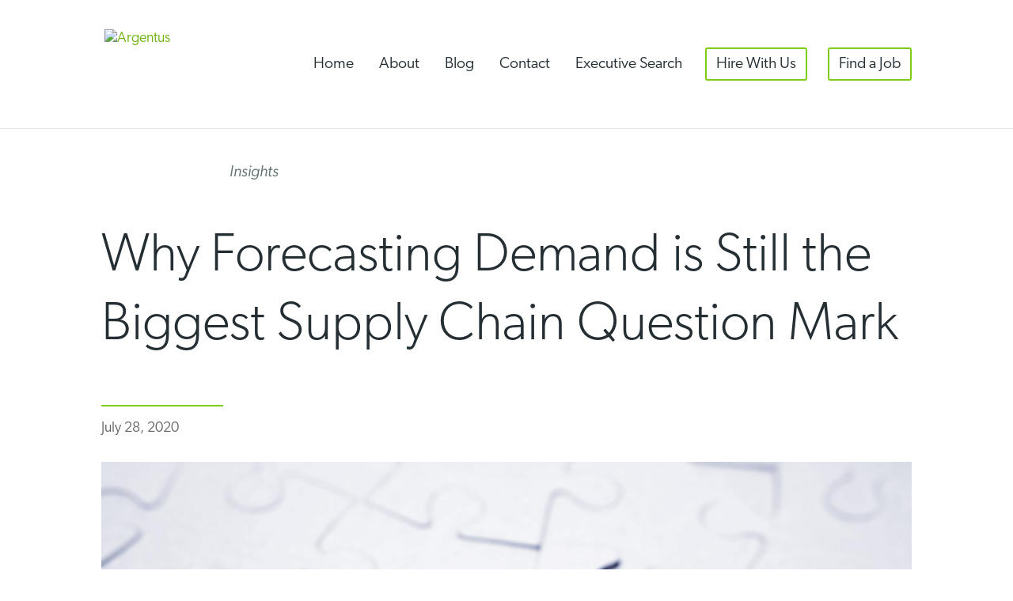

--- FILE ---
content_type: text/html; charset=UTF-8
request_url: https://argentus.com/why-forecasting-demand-is-still-the-biggest-supply-chain-question-mark/
body_size: 23811
content:
<!DOCTYPE html>
<html lang="en-US">
<head>
	<meta charset="UTF-8" />
<meta http-equiv="X-UA-Compatible" content="IE=edge">
	<link rel="pingback" href="https://argentus.com/xmlrpc.php" />

	<script type="text/javascript">
		document.documentElement.className = 'js';
	</script>
	
	<title>Why Forecasting Demand is Still the Biggest Supply Chain Question Mark &#x2d; Argentus</title>
<link rel="preconnect" href="https://fonts.gstatic.com" crossorigin /><style id="et-divi-open-sans-inline-css">/* Original: https://fonts.googleapis.com/css?family=Open+Sans:300italic,400italic,600italic,700italic,800italic,400,300,600,700,800&#038;subset=latin,latin-ext&#038;display=swap *//* User Agent: Mozilla/5.0 (Unknown; Linux x86_64) AppleWebKit/538.1 (KHTML, like Gecko) Safari/538.1 Daum/4.1 */@font-face {font-family: 'Open Sans';font-style: italic;font-weight: 300;font-stretch: normal;font-display: swap;src: url(https://fonts.gstatic.com/s/opensans/v44/memQYaGs126MiZpBA-UFUIcVXSCEkx2cmqvXlWq8tWZ0Pw86hd0Rk5hkWV4exQ.ttf) format('truetype');}@font-face {font-family: 'Open Sans';font-style: italic;font-weight: 400;font-stretch: normal;font-display: swap;src: url(https://fonts.gstatic.com/s/opensans/v44/memQYaGs126MiZpBA-UFUIcVXSCEkx2cmqvXlWq8tWZ0Pw86hd0Rk8ZkWV4exQ.ttf) format('truetype');}@font-face {font-family: 'Open Sans';font-style: italic;font-weight: 600;font-stretch: normal;font-display: swap;src: url(https://fonts.gstatic.com/s/opensans/v44/memQYaGs126MiZpBA-UFUIcVXSCEkx2cmqvXlWq8tWZ0Pw86hd0RkxhjWV4exQ.ttf) format('truetype');}@font-face {font-family: 'Open Sans';font-style: italic;font-weight: 700;font-stretch: normal;font-display: swap;src: url(https://fonts.gstatic.com/s/opensans/v44/memQYaGs126MiZpBA-UFUIcVXSCEkx2cmqvXlWq8tWZ0Pw86hd0RkyFjWV4exQ.ttf) format('truetype');}@font-face {font-family: 'Open Sans';font-style: italic;font-weight: 800;font-stretch: normal;font-display: swap;src: url(https://fonts.gstatic.com/s/opensans/v44/memQYaGs126MiZpBA-UFUIcVXSCEkx2cmqvXlWq8tWZ0Pw86hd0Rk0ZjWV4exQ.ttf) format('truetype');}@font-face {font-family: 'Open Sans';font-style: normal;font-weight: 300;font-stretch: normal;font-display: swap;src: url(https://fonts.gstatic.com/s/opensans/v44/memSYaGs126MiZpBA-UvWbX2vVnXBbObj2OVZyOOSr4dVJWUgsiH0B4uaVc.ttf) format('truetype');}@font-face {font-family: 'Open Sans';font-style: normal;font-weight: 400;font-stretch: normal;font-display: swap;src: url(https://fonts.gstatic.com/s/opensans/v44/memSYaGs126MiZpBA-UvWbX2vVnXBbObj2OVZyOOSr4dVJWUgsjZ0B4uaVc.ttf) format('truetype');}@font-face {font-family: 'Open Sans';font-style: normal;font-weight: 600;font-stretch: normal;font-display: swap;src: url(https://fonts.gstatic.com/s/opensans/v44/memSYaGs126MiZpBA-UvWbX2vVnXBbObj2OVZyOOSr4dVJWUgsgH1x4uaVc.ttf) format('truetype');}@font-face {font-family: 'Open Sans';font-style: normal;font-weight: 700;font-stretch: normal;font-display: swap;src: url(https://fonts.gstatic.com/s/opensans/v44/memSYaGs126MiZpBA-UvWbX2vVnXBbObj2OVZyOOSr4dVJWUgsg-1x4uaVc.ttf) format('truetype');}@font-face {font-family: 'Open Sans';font-style: normal;font-weight: 800;font-stretch: normal;font-display: swap;src: url(https://fonts.gstatic.com/s/opensans/v44/memSYaGs126MiZpBA-UvWbX2vVnXBbObj2OVZyOOSr4dVJWUgshZ1x4uaVc.ttf) format('truetype');}/* User Agent: Mozilla/5.0 (Windows NT 6.1; WOW64; rv:27.0) Gecko/20100101 Firefox/27.0 */@font-face {font-family: 'Open Sans';font-style: italic;font-weight: 300;font-stretch: normal;font-display: swap;src: url(https://fonts.gstatic.com/l/font?kit=memQYaGs126MiZpBA-UFUIcVXSCEkx2cmqvXlWq8tWZ0Pw86hd0Rk5hkWV4exg&skey=743457fe2cc29280&v=v44) format('woff');}@font-face {font-family: 'Open Sans';font-style: italic;font-weight: 400;font-stretch: normal;font-display: swap;src: url(https://fonts.gstatic.com/l/font?kit=memQYaGs126MiZpBA-UFUIcVXSCEkx2cmqvXlWq8tWZ0Pw86hd0Rk8ZkWV4exg&skey=743457fe2cc29280&v=v44) format('woff');}@font-face {font-family: 'Open Sans';font-style: italic;font-weight: 600;font-stretch: normal;font-display: swap;src: url(https://fonts.gstatic.com/l/font?kit=memQYaGs126MiZpBA-UFUIcVXSCEkx2cmqvXlWq8tWZ0Pw86hd0RkxhjWV4exg&skey=743457fe2cc29280&v=v44) format('woff');}@font-face {font-family: 'Open Sans';font-style: italic;font-weight: 700;font-stretch: normal;font-display: swap;src: url(https://fonts.gstatic.com/l/font?kit=memQYaGs126MiZpBA-UFUIcVXSCEkx2cmqvXlWq8tWZ0Pw86hd0RkyFjWV4exg&skey=743457fe2cc29280&v=v44) format('woff');}@font-face {font-family: 'Open Sans';font-style: italic;font-weight: 800;font-stretch: normal;font-display: swap;src: url(https://fonts.gstatic.com/l/font?kit=memQYaGs126MiZpBA-UFUIcVXSCEkx2cmqvXlWq8tWZ0Pw86hd0Rk0ZjWV4exg&skey=743457fe2cc29280&v=v44) format('woff');}@font-face {font-family: 'Open Sans';font-style: normal;font-weight: 300;font-stretch: normal;font-display: swap;src: url(https://fonts.gstatic.com/l/font?kit=memSYaGs126MiZpBA-UvWbX2vVnXBbObj2OVZyOOSr4dVJWUgsiH0B4uaVQ&skey=62c1cbfccc78b4b2&v=v44) format('woff');}@font-face {font-family: 'Open Sans';font-style: normal;font-weight: 400;font-stretch: normal;font-display: swap;src: url(https://fonts.gstatic.com/l/font?kit=memSYaGs126MiZpBA-UvWbX2vVnXBbObj2OVZyOOSr4dVJWUgsjZ0B4uaVQ&skey=62c1cbfccc78b4b2&v=v44) format('woff');}@font-face {font-family: 'Open Sans';font-style: normal;font-weight: 600;font-stretch: normal;font-display: swap;src: url(https://fonts.gstatic.com/l/font?kit=memSYaGs126MiZpBA-UvWbX2vVnXBbObj2OVZyOOSr4dVJWUgsgH1x4uaVQ&skey=62c1cbfccc78b4b2&v=v44) format('woff');}@font-face {font-family: 'Open Sans';font-style: normal;font-weight: 700;font-stretch: normal;font-display: swap;src: url(https://fonts.gstatic.com/l/font?kit=memSYaGs126MiZpBA-UvWbX2vVnXBbObj2OVZyOOSr4dVJWUgsg-1x4uaVQ&skey=62c1cbfccc78b4b2&v=v44) format('woff');}@font-face {font-family: 'Open Sans';font-style: normal;font-weight: 800;font-stretch: normal;font-display: swap;src: url(https://fonts.gstatic.com/l/font?kit=memSYaGs126MiZpBA-UvWbX2vVnXBbObj2OVZyOOSr4dVJWUgshZ1x4uaVQ&skey=62c1cbfccc78b4b2&v=v44) format('woff');}/* User Agent: Mozilla/5.0 (Windows NT 6.3; rv:39.0) Gecko/20100101 Firefox/39.0 */@font-face {font-family: 'Open Sans';font-style: italic;font-weight: 300;font-stretch: normal;font-display: swap;src: url(https://fonts.gstatic.com/s/opensans/v44/memQYaGs126MiZpBA-UFUIcVXSCEkx2cmqvXlWq8tWZ0Pw86hd0Rk5hkWV4ewA.woff2) format('woff2');}@font-face {font-family: 'Open Sans';font-style: italic;font-weight: 400;font-stretch: normal;font-display: swap;src: url(https://fonts.gstatic.com/s/opensans/v44/memQYaGs126MiZpBA-UFUIcVXSCEkx2cmqvXlWq8tWZ0Pw86hd0Rk8ZkWV4ewA.woff2) format('woff2');}@font-face {font-family: 'Open Sans';font-style: italic;font-weight: 600;font-stretch: normal;font-display: swap;src: url(https://fonts.gstatic.com/s/opensans/v44/memQYaGs126MiZpBA-UFUIcVXSCEkx2cmqvXlWq8tWZ0Pw86hd0RkxhjWV4ewA.woff2) format('woff2');}@font-face {font-family: 'Open Sans';font-style: italic;font-weight: 700;font-stretch: normal;font-display: swap;src: url(https://fonts.gstatic.com/s/opensans/v44/memQYaGs126MiZpBA-UFUIcVXSCEkx2cmqvXlWq8tWZ0Pw86hd0RkyFjWV4ewA.woff2) format('woff2');}@font-face {font-family: 'Open Sans';font-style: italic;font-weight: 800;font-stretch: normal;font-display: swap;src: url(https://fonts.gstatic.com/s/opensans/v44/memQYaGs126MiZpBA-UFUIcVXSCEkx2cmqvXlWq8tWZ0Pw86hd0Rk0ZjWV4ewA.woff2) format('woff2');}@font-face {font-family: 'Open Sans';font-style: normal;font-weight: 300;font-stretch: normal;font-display: swap;src: url(https://fonts.gstatic.com/s/opensans/v44/memSYaGs126MiZpBA-UvWbX2vVnXBbObj2OVZyOOSr4dVJWUgsiH0B4uaVI.woff2) format('woff2');}@font-face {font-family: 'Open Sans';font-style: normal;font-weight: 400;font-stretch: normal;font-display: swap;src: url(https://fonts.gstatic.com/s/opensans/v44/memSYaGs126MiZpBA-UvWbX2vVnXBbObj2OVZyOOSr4dVJWUgsjZ0B4uaVI.woff2) format('woff2');}@font-face {font-family: 'Open Sans';font-style: normal;font-weight: 600;font-stretch: normal;font-display: swap;src: url(https://fonts.gstatic.com/s/opensans/v44/memSYaGs126MiZpBA-UvWbX2vVnXBbObj2OVZyOOSr4dVJWUgsgH1x4uaVI.woff2) format('woff2');}@font-face {font-family: 'Open Sans';font-style: normal;font-weight: 700;font-stretch: normal;font-display: swap;src: url(https://fonts.gstatic.com/s/opensans/v44/memSYaGs126MiZpBA-UvWbX2vVnXBbObj2OVZyOOSr4dVJWUgsg-1x4uaVI.woff2) format('woff2');}@font-face {font-family: 'Open Sans';font-style: normal;font-weight: 800;font-stretch: normal;font-display: swap;src: url(https://fonts.gstatic.com/s/opensans/v44/memSYaGs126MiZpBA-UvWbX2vVnXBbObj2OVZyOOSr4dVJWUgshZ1x4uaVI.woff2) format('woff2');}</style>
<!-- The SEO Framework by Sybre Waaijer -->
<meta name="robots" content="max-snippet:-1,max-image-preview:standard,max-video-preview:-1" />
<meta name="description" content="Four months into the COVID-19 pandemic, consumer demand is still exceedingly difficult to forecast. Here&#039;s why Demand Planners are up to the challenge." />
<meta property="article:published_time" content="2020-07-28T09:02+00:00" />
<meta property="article:modified_time" content="2020-12-15T20:58+00:00" />
<meta name="twitter:card" content="summary_large_image" />
<meta name="twitter:title" content="Why Forecasting Demand is Still the Biggest Supply Chain Question Mark" />
<meta name="twitter:description" content="Four months into the COVID-19 pandemic, consumer demand is still exceedingly difficult to forecast. Here&#039;s why Demand Planners are up to the challenge." />
<meta name="twitter:image" content="https://argentus.com/wp-content/uploads/2020/12/07-28-2020-Why-Forecasting-Demand-is-still-the-Biggest-Supply-Chain-_-1.png" />
<meta name="twitter:image:width" content="1200" />
<meta name="twitter:image:height" content="628" />
<link rel="canonical" href="https://argentus.com/why-forecasting-demand-is-still-the-biggest-supply-chain-question-mark/" />
<script type="application/ld+json">{"@context":"https://schema.org","@type":"BreadcrumbList","itemListElement":[{"@type":"ListItem","position":1,"item":{"@id":"https://argentus.com/","name":"Argentus"}},{"@type":"ListItem","position":2,"item":{"@id":"https://argentus.com/category/blog/","name":"The Argentus Blog"}},{"@type":"ListItem","position":3,"item":{"@id":"https://argentus.com/why-forecasting-demand-is-still-the-biggest-supply-chain-question-mark/","name":"Why Forecasting Demand is Still the Biggest Supply Chain Question Mark"}}]}</script>
<!-- / The SEO Framework by Sybre Waaijer | 3.15ms meta | 0.42ms boot -->

<script type="text/javascript">
			let jqueryParams=[],jQuery=function(r){return jqueryParams=[...jqueryParams,r],jQuery},$=function(r){return jqueryParams=[...jqueryParams,r],$};window.jQuery=jQuery,window.$=jQuery;let customHeadScripts=!1;jQuery.fn=jQuery.prototype={},$.fn=jQuery.prototype={},jQuery.noConflict=function(r){if(window.jQuery)return jQuery=window.jQuery,$=window.jQuery,customHeadScripts=!0,jQuery.noConflict},jQuery.ready=function(r){jqueryParams=[...jqueryParams,r]},$.ready=function(r){jqueryParams=[...jqueryParams,r]},jQuery.load=function(r){jqueryParams=[...jqueryParams,r]},$.load=function(r){jqueryParams=[...jqueryParams,r]},jQuery.fn.ready=function(r){jqueryParams=[...jqueryParams,r]},$.fn.ready=function(r){jqueryParams=[...jqueryParams,r]};</script><link rel='dns-prefetch' href='//argentus.com' />
<link rel="alternate" type="application/rss+xml" title="Argentus &raquo; Feed" href="https://argentus.com/feed/" />
<link rel="alternate" type="application/rss+xml" title="Argentus &raquo; Comments Feed" href="https://argentus.com/comments/feed/" />
<link rel="alternate" type="application/rss+xml" title="Argentus &raquo; Why Forecasting Demand is Still the Biggest Supply Chain Question Mark Comments Feed" href="https://argentus.com/why-forecasting-demand-is-still-the-biggest-supply-chain-question-mark/feed/" />
<meta content="Argentus Divi Child v.1.0.0" name="generator"/><link rel='stylesheet' id='wp-block-library-css'  href='https://argentus.com/wp-includes/css/dist/block-library/style.min.css?ver=5.8.2' type='text/css' media='all' />
<link rel='stylesheet' id='divi-style-parent-css'  href='https://argentus.com/wp-content/themes/Divi/style-static.min.css?ver=4.13.1' type='text/css' media='all' />
<link rel='stylesheet' id='divi-style-css'  href='https://argentus.com/wp-content/themes/Divi-Child/style.css?ver=1.0.0' type='text/css' media='all' />
<link rel="https://api.w.org/" href="https://argentus.com/wp-json/" /><link rel="alternate" type="application/json" href="https://argentus.com/wp-json/wp/v2/posts/26180" /><link rel="EditURI" type="application/rsd+xml" title="RSD" href="https://argentus.com/xmlrpc.php?rsd" />
<link rel="wlwmanifest" type="application/wlwmanifest+xml" href="https://argentus.com/wp-includes/wlwmanifest.xml" /> 
<link rel="alternate" type="application/json+oembed" href="https://argentus.com/wp-json/oembed/1.0/embed?url=https%3A%2F%2Fargentus.com%2Fwhy-forecasting-demand-is-still-the-biggest-supply-chain-question-mark%2F" />
<link rel="alternate" type="text/xml+oembed" href="https://argentus.com/wp-json/oembed/1.0/embed?url=https%3A%2F%2Fargentus.com%2Fwhy-forecasting-demand-is-still-the-biggest-supply-chain-question-mark%2F&#038;format=xml" />
<style>.nav li.et-hover > ul,
.menu li.et-hover > ul {
	visibility: visible !important;
	opacity: 1 !important; }
.da11y-submenu-show {
	visibility: visible !important;
}
.keyboard-outline {
		outline: #2ea3f2 solid 2px;
	-webkit-transition: none !important;
	transition: none !important;
}
button:active.keyboard-outline,
button:focus.keyboard-outline,
input:active.keyboard-outline,
input:focus.keyboard-outline,
a[role="tab"].keyboard-outline {
	outline-offset: -5px;
}
.et-search-form input:focus.keyboard-outline {
	padding-left: 15px;
	padding-right: 15px;
}
.et_pb_tab {
	-webkit-animation: none !important;
	animation: none !important;
}
.et_pb_contact_form_label,
.widget_search .screen-reader-text,
.et_pb_social_media_follow_network_name,
.et_pb_search .screen-reader-text {
	display: block !important; }
.da11y-screen-reader-text,
.et_pb_contact_form_label,
.widget_search .screen-reader-text,
.et_pb_social_media_follow_network_name,
.et_pb_search .screen-reader-text {
	clip: rect(1px, 1px, 1px, 1px);
	position: absolute !important;
	height: 1px;
	width: 1px;
	overflow: hidden;
	text-shadow: none;
	text-transform: none;
	letter-spacing: normal;
	line-height: normal;
	font-family: -apple-system,BlinkMacSystemFont,"Segoe UI",Roboto,Oxygen-Sans,Ubuntu,Cantarell,"Helvetica Neue",sans-serif;
	font-size: 1em;
	font-weight: 600;
	-webkit-font-smoothing: subpixel-antialiased;
}
.da11y-screen-reader-text:focus {
	background: #f1f1f1;
	color: #00547A;
	-webkit-box-shadow: 0 0 2px 2px rgba(0,0,0,.6);
	box-shadow: 0 0 2px 2px rgba(0,0,0,.6);
	clip: auto !important;
	display: block;
	height: auto;
	left: 5px;
	padding: 15px 23px 14px;
	text-decoration: none;
	top: 7px;
	width: auto;
	z-index: 1000000; }
</style><meta name="viewport" content="width=device-width, initial-scale=1.0" /><link rel="stylesheet" href="https://use.typekit.net/dvg1jac.css">

<!-- Global site tag (gtag.js) - Google Analytics -->
<script async src="https://www.googletagmanager.com/gtag/js?id=G-81M6WHTEYF"></script>
<script>
  window.dataLayer = window.dataLayer || [];
  function gtag(){dataLayer.push(arguments);}
  gtag('js', new Date());

  gtag('config', 'G-81M6WHTEYF');
</script>
<link rel="icon" href="https://argentus.com/wp-content/uploads/2021/10/Logo-Bug-1-150x150.png" sizes="32x32" />
<link rel="icon" href="https://argentus.com/wp-content/uploads/2021/10/Logo-Bug-1.png" sizes="192x192" />
<link rel="apple-touch-icon" href="https://argentus.com/wp-content/uploads/2021/10/Logo-Bug-1.png" />
<meta name="msapplication-TileImage" content="https://argentus.com/wp-content/uploads/2021/10/Logo-Bug-1.png" />
<style id="et-divi-customizer-global-cached-inline-styles">body,.et_pb_column_1_2 .et_quote_content blockquote cite,.et_pb_column_1_2 .et_link_content a.et_link_main_url,.et_pb_column_1_3 .et_quote_content blockquote cite,.et_pb_column_3_8 .et_quote_content blockquote cite,.et_pb_column_1_4 .et_quote_content blockquote cite,.et_pb_blog_grid .et_quote_content blockquote cite,.et_pb_column_1_3 .et_link_content a.et_link_main_url,.et_pb_column_3_8 .et_link_content a.et_link_main_url,.et_pb_column_1_4 .et_link_content a.et_link_main_url,.et_pb_blog_grid .et_link_content a.et_link_main_url,body .et_pb_bg_layout_light .et_pb_post p,body .et_pb_bg_layout_dark .et_pb_post p{font-size:18px}.et_pb_slide_content,.et_pb_best_value{font-size:20px}body{line-height:1.8em}#et_search_icon:hover,.mobile_menu_bar:before,.mobile_menu_bar:after,.et_toggle_slide_menu:after,.et-social-icon a:hover,.et_pb_sum,.et_pb_pricing li a,.et_pb_pricing_table_button,.et_overlay:before,.entry-summary p.price ins,.et_pb_member_social_links a:hover,.et_pb_widget li a:hover,.et_pb_filterable_portfolio .et_pb_portfolio_filters li a.active,.et_pb_filterable_portfolio .et_pb_portofolio_pagination ul li a.active,.et_pb_gallery .et_pb_gallery_pagination ul li a.active,.wp-pagenavi span.current,.wp-pagenavi a:hover,.nav-single a,.tagged_as a,.posted_in a{color:#80cc14}.et_pb_contact_submit,.et_password_protected_form .et_submit_button,.et_pb_bg_layout_light .et_pb_newsletter_button,.comment-reply-link,.form-submit .et_pb_button,.et_pb_bg_layout_light .et_pb_promo_button,.et_pb_bg_layout_light .et_pb_more_button,.et_pb_contact p input[type="checkbox"]:checked+label i:before,.et_pb_bg_layout_light.et_pb_module.et_pb_button{color:#80cc14}.footer-widget h4{color:#80cc14}.et-search-form,.nav li ul,.et_mobile_menu,.footer-widget li:before,.et_pb_pricing li:before,blockquote{border-color:#80cc14}.et_pb_counter_amount,.et_pb_featured_table .et_pb_pricing_heading,.et_quote_content,.et_link_content,.et_audio_content,.et_pb_post_slider.et_pb_bg_layout_dark,.et_slide_in_menu_container,.et_pb_contact p input[type="radio"]:checked+label i:before{background-color:#80cc14}a{color:#70b312}#top-header,#et-secondary-nav li ul{background-color:#80cc14}.et_header_style_centered .mobile_nav .select_page,.et_header_style_split .mobile_nav .select_page,.et_nav_text_color_light #top-menu>li>a,.et_nav_text_color_dark #top-menu>li>a,#top-menu a,.et_mobile_menu li a,.et_nav_text_color_light .et_mobile_menu li a,.et_nav_text_color_dark .et_mobile_menu li a,#et_search_icon:before,.et_search_form_container input,span.et_close_search_field:after,#et-top-navigation .et-cart-info{color:#242e33}.et_search_form_container input::-moz-placeholder{color:#242e33}.et_search_form_container input::-webkit-input-placeholder{color:#242e33}.et_search_form_container input:-ms-input-placeholder{color:#242e33}#top-menu li a{font-size:18px}body.et_vertical_nav .container.et_search_form_container .et-search-form input{font-size:18px!important}#top-menu li.current-menu-ancestor>a,#top-menu li.current-menu-item>a,#top-menu li.current_page_item>a{color:#242e33}#main-footer{background-color:#242e33}#main-footer .footer-widget h4,#main-footer .widget_block h1,#main-footer .widget_block h2,#main-footer .widget_block h3,#main-footer .widget_block h4,#main-footer .widget_block h5,#main-footer .widget_block h6{color:#80cc14}.footer-widget li:before{border-color:#80cc14}#footer-widgets .footer-widget li:before{top:12.3px}#footer-bottom{background-color:#1c2328}#footer-info,#footer-info a{color:#c9d1d6}#footer-bottom .et-social-icon a{color:#c9d1d6}body .et_pb_button{font-size:21px;border-color:#80cc14;font-weight:bold;font-style:normal;text-transform:none;text-decoration:none;}body.et_pb_button_helper_class .et_pb_button,body.et_pb_button_helper_class .et_pb_module.et_pb_button{color:#242e33}body .et_pb_button:after{font-size:33.6px}body .et_pb_bg_layout_light.et_pb_button:hover,body .et_pb_bg_layout_light .et_pb_button:hover,body .et_pb_button:hover{background-color:#80cc14;border-color:rgba(128,204,20,0)!important}h1,h2,h3,h4,h5,h6,.et_quote_content blockquote p,.et_pb_slide_description .et_pb_slide_title{line-height:1.3em}@media only screen and (min-width:981px){.et_header_style_left #et-top-navigation,.et_header_style_split #et-top-navigation{padding:15px 0 0 0}.et_header_style_left #et-top-navigation nav>ul>li>a,.et_header_style_split #et-top-navigation nav>ul>li>a{padding-bottom:15px}.et_header_style_split .centered-inline-logo-wrap{width:30px;margin:-30px 0}.et_header_style_split .centered-inline-logo-wrap #logo{max-height:30px}.et_pb_svg_logo.et_header_style_split .centered-inline-logo-wrap #logo{height:30px}.et_header_style_centered #top-menu>li>a{padding-bottom:5px}.et_header_style_slide #et-top-navigation,.et_header_style_fullscreen #et-top-navigation{padding:6px 0 6px 0!important}.et_header_style_centered #main-header .logo_container{height:30px}.et_header_style_centered.et_hide_primary_logo #main-header:not(.et-fixed-header) .logo_container,.et_header_style_centered.et_hide_fixed_logo #main-header.et-fixed-header .logo_container{height:5.4px}.et-fixed-header#top-header,.et-fixed-header#top-header #et-secondary-nav li ul{background-color:#80cc14}.et-fixed-header #top-menu a,.et-fixed-header #et_search_icon:before,.et-fixed-header #et_top_search .et-search-form input,.et-fixed-header .et_search_form_container input,.et-fixed-header .et_close_search_field:after,.et-fixed-header #et-top-navigation .et-cart-info{color:#242e33!important}.et-fixed-header .et_search_form_container input::-moz-placeholder{color:#242e33!important}.et-fixed-header .et_search_form_container input::-webkit-input-placeholder{color:#242e33!important}.et-fixed-header .et_search_form_container input:-ms-input-placeholder{color:#242e33!important}.et-fixed-header #top-menu li.current-menu-ancestor>a,.et-fixed-header #top-menu li.current-menu-item>a,.et-fixed-header #top-menu li.current_page_item>a{color:#242e33!important}}@media only screen and (min-width:1350px){.et_pb_row{padding:27px 0}.et_pb_section{padding:54px 0}.single.et_pb_pagebuilder_layout.et_full_width_page .et_post_meta_wrapper{padding-top:81px}.et_pb_fullwidth_section{padding:0}}h1,h1.et_pb_contact_main_title,.et_pb_title_container h1{font-size:36px}h2,.product .related h2,.et_pb_column_1_2 .et_quote_content blockquote p{font-size:30px}h3{font-size:26px}h4,.et_pb_circle_counter h3,.et_pb_number_counter h3,.et_pb_column_1_3 .et_pb_post h2,.et_pb_column_1_4 .et_pb_post h2,.et_pb_blog_grid h2,.et_pb_column_1_3 .et_quote_content blockquote p,.et_pb_column_3_8 .et_quote_content blockquote p,.et_pb_column_1_4 .et_quote_content blockquote p,.et_pb_blog_grid .et_quote_content blockquote p,.et_pb_column_1_3 .et_link_content h2,.et_pb_column_3_8 .et_link_content h2,.et_pb_column_1_4 .et_link_content h2,.et_pb_blog_grid .et_link_content h2,.et_pb_column_1_3 .et_audio_content h2,.et_pb_column_3_8 .et_audio_content h2,.et_pb_column_1_4 .et_audio_content h2,.et_pb_blog_grid .et_audio_content h2,.et_pb_column_3_8 .et_pb_audio_module_content h2,.et_pb_column_1_3 .et_pb_audio_module_content h2,.et_pb_gallery_grid .et_pb_gallery_item h3,.et_pb_portfolio_grid .et_pb_portfolio_item h2,.et_pb_filterable_portfolio_grid .et_pb_portfolio_item h2{font-size:21px}h5{font-size:19px}h6{font-size:16px}.et_pb_slide_description .et_pb_slide_title{font-size:55px}.et_pb_gallery_grid .et_pb_gallery_item h3,.et_pb_portfolio_grid .et_pb_portfolio_item h2,.et_pb_filterable_portfolio_grid .et_pb_portfolio_item h2,.et_pb_column_1_4 .et_pb_audio_module_content h2{font-size:19px}body{font-family:canada-type-gibson,sans-serif}p{font-weight:300}h1{font-weight:200}h2{font-weight:bold}p.intro{font-size:1.25em;font-style:italic}a{text-decoration:underline}.et-search-form{visibility:hidden}@media only screen and (min-width:981px){.et_header_style_left #et-top-navigation{padding-top:0px!important}.et_header_style_left #et_top_search{margin-top:72px}.et_header_style_left #et-top-navigation nav>ul>li>a{margin:60px 0px;padding:12px 3px 12px 3px;font-weight:300;font-size:1.4em;color:#242E33}.et_header_style_left #et-top-navigation a:hover{opacity:100}.et_header_style_left #et-top-navigation .current-menu-item a{border-bottom:4px solid #80CC14}.et_header_style_left #et-top-navigation .cta_menu a{border:2px solid #80CC14;border-radius:3px;padding-left:12px;padding-right:12px}.et_header_style_left #et-top-navigation .cta_menu a:hover{background:#80CC14}.et_header_style_left #et-top-navigation .cta_menu.current-menu-item a{border:2px solid #80CC14;background:#80CC14}@media all and (min-width:981px) and (max-width:1075px){#top-menu li{padding-right:10px}}.et-fixed-header #et_top_search{margin-top:24px}.et-fixed-header #et-top-navigation nav>ul>li>a{margin:15px 0px!important;padding:12px 3px 12px 3px!important}.et-fixed-header #et-top-navigation .cta_menu a{padding-left:10px!important;padding-right:10px!important;border:2px solid #80CC14}.et-fixed-header #et-top-navigation .cta_menu a:hover{background:#80CC14}.et-fixed-header #et-top-navigation .cta_menu.current-menu-item a{border:2px solid #80CC14;background:#80CC14}.et_pb_svg_logo #logo{max-width:250px}}blockquote{margin:18px 36px}blockquote p{font-weight:600;font-size:1.75em;line-height:1.25}blockquote:before{display:block;font-family:kepler-std-display,serif;font-weight:700;font-style:normal;content:"\201C"!important;font-family:serif;font-size:4em;position:relative;top:12px;color:#80CC14}blockquote:after{display:block;font-family:kepler-std-display,serif;font-weight:700;font-style:normal;content:"\201D"!important;font-family:serif;font-size:4em;position:relative;top:21px;color:#80CC14}blockquote cite{display:block;font-size:1em;color:#627273;padding-top:12px}@media (max-width:767px){blockquote{margin:18px 0px;padding:0px}blockquote p{font-weight:600;font-size:1.25em;line-height:1.25}}.blog_type{font-size:1.12em;font-style:italic;color:#627273}.blog_type:before{display:block;float:left;margin:3px 12px 0px 0px;content:url('https://live-argentus.pantheonsite.io/wp-content/uploads/2020/08/Argentus-Logo-Primary.svg');width:150px}.bloggrid .entry-featured-image-url{padding-top:52%;display:block;margin-bottom:0px!important}.bloggrid .entry-featured-image-url img{position:absolute;height:100%;width:100%;top:0;left:0;right:0;bottom:0;object-fit:cover}@media (max-width:767px){.bloggrid .post-content-inner{display:none}}a.more-link:after{content:" \00bb"}a.more-link::first-letter{text-transform:capitalize}.et_pb_ajax_pagination_container .et_pb_post{background-color:#fff}.et_pb_ajax_pagination_container .et_pb_post:hover{background-color:#fff}.newpostnav a{text-transform:uppercase;letter-spacing:2px;color:#242e33;line-height:10px;padding-bottom:6px;border-bottom:1px solid #242e33}.newpostnav a:hover{border-bottom:1px solid #80CC14}.bloggrid .et_pb_salvattore_content{display:-webkit-box;display:-ms-flexbox;display:flex}.bloggrid article{margin-bottom:0px;-webkit-box-flex:1;-ms-flex:1 0 auto;flex:1 0 auto;display:-webkit-box;display:-ms-flexbox;display:flex;-webkit-box-orient:vertical;-webkit-box-direction:normal;-ms-flex-direction:column;flex-direction:column}.bloggrid .post-content{-webkit-box-flex:1;-ms-flex:1 0 auto;flex:1 0 auto;display:-webkit-box;display:-ms-flexbox;display:flex;-webkit-box-orient:vertical;-webkit-box-direction:normal;-ms-flex-direction:column;flex-direction:column;-webkit-box-pack:justify;-ms-flex-pack:justify;justify-content:space-between}.bloggrid .column{margin-bottom:20px!important;display:-webkit-box;display:-ms-flexbox;display:flex;-webkit-box-orient:vertical;-webkit-box-direction:normal;-ms-flex-direction:column;flex-direction:column}.bloggrid .et_pb_ajax_pagination_container{display:grid;grid-gap:30px;grid-template-columns:repeat(3,1fr)}.bloggrid .et_pb_ajax_pagination_container>div{grid-column:span 3}@media (max-width:1199px){.bloggrid .et_pb_ajax_pagination_container{grid-template-columns:repeat(2,1fr)}.bloggrid .et_pb_ajax_pagination_container>div{grid-column:span 2}}@media (max-width:767px){.bloggrid .et_pb_ajax_pagination_container{grid-template-columns:repeat(1,1fr)}.bloggrid .et_pb_ajax_pagination_container>div{grid-column:span 1}}.et_pb_widget select{font-size:0.85em;padding:6px;height:42px}.widgettitle{margin-bottom:-6px}.et_pb_widget{width:31.25%!important;margin-right:30px!important;margin-bottom:30px!important}.widget_search{margin-right:0px!important}.widget_search:before{display:block;content:"Search";font-size:21px;color:#333333}@media (max-width:1199px){.et_pb_widget{width:100%!important;margin-right:0px!important}.widget_search{margin-right:0px!important}}.hotjob p{color:#ff9100;font-weight:600;text-transform:uppercase}.hotjob:before{display:block;float:left;margin:0px 12px 0px 0px;content:url('https://live-argentus.pantheonsite.io/wp-content/uploads/2020/08/Hot-Jobs-icon.svg');width:21px}.hj-project .et_pb_module_header{font-size:1em;padding:12px 21px 0px 21px;margin-bottom:18px!important}.hj-project .et_pb_module_header a:hover{color:#ff9100}.hj-project .post-meta{margin-top:0px;margin-bottom:12px;padding:0px 21px;font-size:1em}.hj-project .et_pb_portfolio_item{border:1px solid #c9d1d6}.hj-project .et_pb_portfolio_item:hover{border:1px solid #ff9100}.hj-project .et_pb_ajax_pagination_container{display:grid;grid-gap:30px;grid-template-columns:repeat(3,1fr)}@media (max-width:1199px){.hj-project .et_pb_ajax_pagination_container{display:grid;grid-gap:30px;grid-template-columns:repeat(2,1fr)}}@media (max-width:767px){.hj-project .et_pb_ajax_pagination_container{display:grid;grid-gap:30px;grid-template-columns:repeat(1,1fr)}}.inline-buttons .et_pb_button_module_wrapper{display:inline-block;margin:0 10px}.inline-buttons{text-align:left!important}</style></head>
<body class="post-template-default single single-post postid-26180 single-format-standard et-tb-has-template et-tb-has-body et-tb-has-footer et_button_no_icon et_pb_button_helper_class et_fixed_nav et_show_nav et_pb_show_title et_primary_nav_dropdown_animation_fade et_secondary_nav_dropdown_animation_fade et_header_style_left et_pb_svg_logo et_cover_background osx et_pb_gutters3 et_divi_theme et-db">
	<div id="page-container">
<div id="et-boc" class="et-boc">
			
		

	<header id="main-header" data-height-onload="30">
		<div class="container clearfix et_menu_container">
					<div class="logo_container">
				<span class="logo_helper"></span>
				<a href="https://argentus.com/">
				<img src="https://live-argentus.pantheonsite.io/wp-content/uploads/2020/08/Argentus-Logo-Primary.svg" width="400" height="53" alt="Argentus" id="logo" data-height-percentage="54" />
				</a>
			</div>
					<div id="et-top-navigation" data-height="30" data-fixed-height="40">
									<nav id="top-menu-nav">
					<ul id="top-menu" class="nav"><li class="menu-item menu-item-type-post_type menu-item-object-page menu-item-home menu-item-14"><a href="https://argentus.com/">Home</a></li>
<li class="menu-item menu-item-type-post_type menu-item-object-page menu-item-24152"><a href="https://argentus.com/about/">About</a></li>
<li class="menu-item menu-item-type-post_type menu-item-object-page menu-item-24215"><a href="https://argentus.com/blog/">Blog</a></li>
<li class="menu-item menu-item-type-post_type menu-item-object-page menu-item-24156"><a href="https://argentus.com/contact/">Contact</a></li>
<li class="menu-item menu-item-type-post_type menu-item-object-page menu-item-30483"><a href="https://argentus.com/executive-search/">Executive Search</a></li>
<li class="cta_menu menu-item menu-item-type-post_type menu-item-object-page menu-item-24182"><a href="https://argentus.com/clients/">Hire With Us</a></li>
<li class="cta_menu menu-item menu-item-type-post_type menu-item-object-page menu-item-24181"><a href="https://argentus.com/candidates/">Find a Job</a></li>
</ul>					</nav>
				
				
				
				
				<div id="et_mobile_nav_menu">
				<div class="mobile_nav closed">
					<span class="select_page">Select Page</span>
					<span class="mobile_menu_bar mobile_menu_bar_toggle"></span>
				</div>
			</div>			</div> <!-- #et-top-navigation -->
		</div> <!-- .container -->
			</header> <!-- #main-header -->
<div id="et-main-area">
	
    <div id="main-content">
    <div class="et-l et-l--body">
			<div class="et_builder_inner_content et_pb_gutters3">
		<div class="et_pb_section et_pb_section_1_tb_body et_pb_with_background et_section_regular" >
				
				
				
				
					<div class="et_pb_row et_pb_row_0_tb_body">
				<div class="et_pb_column et_pb_column_4_4 et_pb_column_0_tb_body  et_pb_css_mix_blend_mode_passthrough et-last-child">
				
				
				<div class="et_pb_module et_pb_text et_pb_text_0_tb_body blog_type  et_pb_text_align_left et_pb_bg_layout_light">
				
				
				<div class="et_pb_text_inner">Insights</div>
			</div><div class="et_pb_module et_pb_text et_pb_text_1_tb_body  et_pb_text_align_left et_pb_bg_layout_light">
				
				
				<div class="et_pb_text_inner"><h1>Why Forecasting Demand is Still the Biggest Supply Chain Question Mark</h1></div>
			</div>
			</div>
				
				
			</div><div class="et_pb_row et_pb_row_1_tb_body">
				<div class="et_pb_column et_pb_column_4_4 et_pb_column_1_tb_body  et_pb_css_mix_blend_mode_passthrough et-last-child">
				
				
				<div class="et_pb_with_border et_pb_module et_pb_text et_pb_text_2_tb_body  et_pb_text_align_left et_pb_bg_layout_light">
				
				
				<div class="et_pb_text_inner">July 28, 2020</div>
			</div>
			</div>
				
				
			</div>
				
				
			</div><div class="et_pb_section et_pb_section_2_tb_body et_section_regular" >
				
				
				
				
					<div class="et_pb_row et_pb_row_2_tb_body">
				<div class="et_pb_column et_pb_column_4_4 et_pb_column_2_tb_body  et_pb_css_mix_blend_mode_passthrough et-last-child">
				
				
				<div class="et_pb_module et_pb_image et_pb_image_0_tb_body">
				
				
				<span class="et_pb_image_wrap "><img loading="lazy" width="725" height="425" src="https://argentus.com/wp-content/uploads/2020/12/Demand-Planning-Supply-Chain-Question-Mark-Top-1.png" alt="" title="" srcset="https://argentus.com/wp-content/uploads/2020/12/Demand-Planning-Supply-Chain-Question-Mark-Top-1.png 725w, https://argentus.com/wp-content/uploads/2020/12/Demand-Planning-Supply-Chain-Question-Mark-Top-1-480x281.png 480w" sizes="(min-width: 0px) and (max-width: 480px) 480px, (min-width: 481px) 725px, 100vw" class="wp-image-26183" /></span>
			</div>
			</div>
				
				
			</div><div class="et_pb_row et_pb_row_3_tb_body">
				<div class="et_pb_column et_pb_column_4_4 et_pb_column_3_tb_body  et_pb_css_mix_blend_mode_passthrough et-last-child">
				
				
				<div class="et_pb_module et_pb_post_content et_pb_post_content_0_tb_body">
				
				
				
<p><strong>Four months into the COVID-19 pandemic, consumer demand is still exceedingly difficult to forecast. Here&#8217;s why Demand Planners are up to the challenge.</strong></p>



<p>The COVID-19 pandemic has caused all sorts of Supply Chain impacts, many of which we&#8217;ve <a href="http://www.argentus.com/covid-19-supply-chain-skills/" target="_blank" rel="noreferrer noopener">chronicled</a> on the Argentus blog. Across a staggering array of industries, companies have been forced face the music: Supply Chains need to become more resilient, more flexible, and more responsive. Four months on, companies are reassessing their capability and reorienting their Supply Chain organizations to face these challenges.</p>



<p>During this period, we&#8217;ve also seen the general public become more aware of the role that Supply Chains play in our economy – particularly when it comes to shortages or excess of physical goods in stores. Think back to March: the (in)famous runs on toilet paper, or reports of <a href="https://www.ctvnews.ca/canada/nearly-200m-pounds-of-canadian-french-fry-potatoes-stuck-in-storage-1.4915551" target="_blank" rel="noreferrer noopener">200 million pounds of extra potatoes in storage</a>, unable to become french fries with restaurants closed. More than ever, people are realizing the vital importance of Supply Chains to the global economy. They&#8217;re seeing how getting the right amount of goods – from PPE to medical supplies to consumer goods – to customers is no trivial task.</p>



<p>As we work to shine light on some of the biggest Supply Chain challenges in this environment – as well as the talent-based solutions to those challenges – we want to highlight a major challenge that&#8217;s still a thorn in the side of many manufacturers and retailers: <strong>estimating the actual demand for products in a wildly unstable economic environment.</strong></p>



<p>As <a href="http://www.argentus.com/finding-the-new-normal-in-retail-supply-chains-gary-newbury-speaks-about-covid-19-responses-and-talent/" target="_blank" rel="noreferrer noopener">we discussed</a> with Retail expert Gary Newbury in a recent interview, unpredictability in Consumer Demand is one of the biggest drivers of Supply Chain uncertainty in the post-COVID-19 world. Companies have long set their Supply Chain strategies with a just-in-time inventory model. In layman&#8217;s terms, that means that they find efficiency by minimizing the amount of inventory on hand, striking a delicate balance to avoid having too much product sitting in warehouses, while avoiding shortfalls that lead to empty shelves. Both outcomes can completely sink profitability. So companies have invested lots of manpower and built sophisticated systems to forecast supply and demand and nail the equation.</p>



<p>Supply is, in some senses, easier to forecast – though not without its own considerable challenges in this environment. But COVID-19 has thrown the demand forecasting function completely for a loop. With the economy shrinking this quarter, and consumer spending patterns rapidly changing, demand for certain goods has dropped off a cliff, while demand for other goods, like PPE and groceries, has risen.</p>



<p>It&#8217;s hard enough in normal times to nail a demand forecast, which is based on numerous unpredictable, very human variables. But throw in a black swan event like a global pandemic that&#8217;s reshaped consumer behaviour like never before, and it becomes even harder.</p>



<p>We were struck by this excellent article in <a href="https://www.supplychaindive.com/news/coronavirus-consumer-demand-patterns-supply-chain/580811/" target="_blank" rel="noreferrer noopener">Supply Chain Dive</a> that addressed this very problem. It cited a Reuters and CalAmp survey of <a href="https://eloqua.eft.com/LP=27921?utm_campaign=5072-24JUN20-WK17-Content Autoresponder&amp;utm_medium=email&amp;utm_source=Eloqua&amp;elqTrackId=f539328586f648bfb36d70242e981d33&amp;elq=d9e2e8779d914716805473aa18eaeee1&amp;elqaid=54198&amp;elqat=1&amp;elqCampaignId=35182" target="_blank" rel="noreferrer noopener">587 Supply Chain executives</a> from around the world, asking about the biggest challenges they face in the post-COVID-19 era. A slight majority – 51% of respondents – said that <strong>unpredictable consumer demand was the biggest challenge to effective Supply Chain operations</strong>. What&#8217;s the upshot for companies developing their Supply Chain talent strategy?</p>



<h3><strong>Demand Planning – and skilled Demand Planners – could be even more valuable than ever.</strong></h3>



<p>The Demand Planning function has long been seen as a crucial Supply Chain discipline. It&#8217;s often a thankless – though well-compensated – role: it&#8217;s always easiest to blame the forecast if inventory doesn&#8217;t match demand, which speaks to just how difficult it is.</p>



<p>Demand Planning is a crucial component of the Sales &amp; Operations Planning (S&amp;OP) or Integrated Business Planning (IBP) process within companies. In the past, Demand Planners would rely on an understanding of past trends, seasonal variations in demand for products, independent research into market conditions, and other more “hands-on” methods to predict future demand. But with the rise of big data, organizations have put considerable resources into building machine learning algorithms, predictive analytics and other sophisticated automation to improve their demand forecasting.</p>



<h3><strong>Almost all of which are completely upended by a black swan event like the COVID-19 pandemic.</strong></h3>



<p>For many categories of products, these models are trained on historical data, which is out the window in an unprecedented time. Automated solutions are extremely powerful in an environment of consistency, but they&#8217;re less useful now. That means that, to nail a forecast, many organizations once again need the human touch.</p>



<p>Supply Chain Dive interviewed University of Arkansas professor John Aloysius about this shift, and the need for skilled Demand Planners who can not only babysit the models, but also form new forecasts based on strong research skills and understanding of the evolving situation. In their words, “a human&#8217;s ability to pick up on cues and diagnose events significantly outpaces that of machine learning tools. Humans can read the news and get a general grasp of the pandemic&#8217;s effect on demand: more sales for cleaning products, less demand for clothing.”</p>



<p>In his comments, Aloysius outlines how automated forecasts haven&#8217;t become obsolete – they just need time to catch up. By introducing variables to represent the pandemic, these models can gradually adjust their outputs to match the uncertain post-COVID-19 reality. But as the models evolve, companies need Demand Planners who can use a strong understanding of current events and intuition to create forecasts &#8212; possibly including regional variations in data as outbreaks wax and wane – and safeguard profitability in the short and medium term.</p>



<p>From our perspective, it&#8217;s helpful not to think of these people as “old school” Demand Planners. Instead, they&#8217;re people with a combination of the “hard skills” of data analysis and management, who are also adept at the “soft skills” of reading tea leaves for big-picture trends, with the ability to communicate and advocate for their interpretations to leadership in the business.</p>



<p>The good news is that these people exist. They&#8217;re out there, in the marketplace, ready to apply their skills. In many organizations, they&#8217;re evolving the Demand Planning function to respond to this black swan event. The competency is there, for companies willing to bring on new resources to think more creatively and up-skill the function.</p>



<p>We&#8217;re four months into the pandemic. If your Demand forecasting is off the mark – either because of outdated models, or a lack of sophistication in the first place – now is the time to bolster your hiring. For today&#8217;s uncertain environment, and for other black swan events that may be coming down the pike.</p>



<p>But what do you think? How is your organization changing their demand forecasting to respond to this uncertainty? Let us know in the comments!</p>

			</div><div class="et_pb_module et_pb_post_nav_0_tb_body newpostnav et_pb_posts_nav nav-single">
								<span class="nav-previous"
									>
					<a href="https://argentus.com/defining-the-new-normal-in-supply-chain/" rel="prev">
												<span class="meta-nav">&larr; </span><span class="nav-label">Previous post</span>
					</a>
				</span>
							<span class="nav-next"
									>
					<a href="https://argentus.com/how-to-improve-supply-chain-security-with-ctpat-compliance/" rel="next">
												<span class="nav-label">Next post</span><span class="meta-nav"> &rarr;</span>
					</a>
				</span>
			
			</div>
			</div>
				
				
			</div>
				
				
			</div><div class="et_pb_with_border et_pb_section et_pb_section_3_tb_body et_section_regular" >
				
				
				
				
					<div class="et_pb_row et_pb_row_4_tb_body">
				<div class="et_pb_column et_pb_column_4_4 et_pb_column_4_tb_body  et_pb_css_mix_blend_mode_passthrough et-last-child">
				
				
				<div class="et_pb_with_border et_pb_module et_pb_comments_0_tb_body et_pb_comments_module et_pb_bg_layout_light et_pb_no_avatar" data-icon="&#x77;">
				
				
				

<section id="comment-wrap">
	<h1 id="comments" class="page_title">0 Comments</h1>
		   <div id="comment-section" class="nocomments">
		  
		  	   </div>
					<div id="respond" class="comment-respond">
		<h3 id="reply-title" class="comment-reply-title"><span>Submit a Comment</span> <small><a rel="nofollow" id="cancel-comment-reply-link" href="/why-forecasting-demand-is-still-the-biggest-supply-chain-question-mark/#respond" style="display:none;">Cancel reply</a></small></h3><p class="must-log-in">You must be <a href="https://argentus.com/wp-login.php?redirect_to=https%3A%2F%2Fargentus.com%2Fwhy-forecasting-demand-is-still-the-biggest-supply-chain-question-mark%2F">logged in</a> to post a comment.</p>	</div><!-- #respond -->
		</section>

			</div>
			</div>
				
				
			</div>
				
				
			</div><div class="et_pb_section et_pb_section_4_tb_body et_section_regular" >
				
				
				
				
					<div class="et_pb_row et_pb_row_5_tb_body">
				<div class="et_pb_column et_pb_column_4_4 et_pb_column_5_tb_body  et_pb_css_mix_blend_mode_passthrough et-last-child">
				
				
				<div class="et_pb_module et_pb_text et_pb_text_3_tb_body  et_pb_text_align_left et_pb_bg_layout_light">
				
				
				<div class="et_pb_text_inner"><h2>You might also like&#8230;</h2></div>
			</div><div class="et_pb_with_border et_pb_module et_pb_blog_0_tb_body bloggrid et_pb_posts et_pb_bg_layout_light ">
				
				
				<div class="et_pb_ajax_pagination_container">
					
			<article id="post-32193" class="et_pb_post clearfix et_pb_blog_item_0_0 post-32193 post type-post status-publish format-standard has-post-thumbnail hentry category-blog">

				<a href="https://argentus.com/the-5-hottest-supply-chain-recruiting-areas-in-2026/" class="entry-featured-image-url"><img loading="lazy" src="https://argentus.com/wp-content/uploads/2026/01/01-20-26-The-5-Hottest-Supply-Chain-Recruiting-Areas-in-2026.png" alt="The 5 Hottest Supply Chain Recruiting Areas in 2026" class="" width="9999" height="9999" srcset="https://argentus.com/wp-content/uploads/2026/01/01-20-26-The-5-Hottest-Supply-Chain-Recruiting-Areas-in-2026.png 9999w, https://argentus.com/wp-content/uploads/2026/01/01-20-26-The-5-Hottest-Supply-Chain-Recruiting-Areas-in-2026-980x513.png 980w, https://argentus.com/wp-content/uploads/2026/01/01-20-26-The-5-Hottest-Supply-Chain-Recruiting-Areas-in-2026-480x251.png 480w" sizes="(min-width: 0px) and (max-width: 480px) 480px, (min-width: 481px) and (max-width: 980px) 980px, (min-width: 981px) 9999px, 100vw" /></a>
														<h2 class="entry-title"><a href="https://argentus.com/the-5-hottest-supply-chain-recruiting-areas-in-2026/">The 5 Hottest Supply Chain Recruiting Areas in 2026</a></h2>
				
					<div class="post-content"><div class="post-content-inner"><p>With 2026 in full swing, we&#8217;re sharing our perspective on some of the hottest niches and roles that supply chain leaders are hoping to fill.</p>
</div><a href="https://argentus.com/the-5-hottest-supply-chain-recruiting-areas-in-2026/" class="more-link">read more</a></div>			
			</article>
				
			<article id="post-32118" class="et_pb_post clearfix et_pb_blog_item_0_1 post-32118 post type-post status-publish format-standard has-post-thumbnail hentry category-blog">

				<a href="https://argentus.com/how-to-use-ai-to-augment-your-job-search-and-when-to-avoid-it/" class="entry-featured-image-url"><img loading="lazy" src="https://argentus.com/wp-content/uploads/2025/11/111825-How-to-Use-AI-to-Augment-Your-Job-Search-and-When-to-Avoid-It.png" alt="How to Use AI to Augment Your Job Search—and When to Avoid It" class="" width="9999" height="9999" srcset="https://argentus.com/wp-content/uploads/2025/11/111825-How-to-Use-AI-to-Augment-Your-Job-Search-and-When-to-Avoid-It.png 9999w, https://argentus.com/wp-content/uploads/2025/11/111825-How-to-Use-AI-to-Augment-Your-Job-Search-and-When-to-Avoid-It-980x513.png 980w, https://argentus.com/wp-content/uploads/2025/11/111825-How-to-Use-AI-to-Augment-Your-Job-Search-and-When-to-Avoid-It-480x251.png 480w" sizes="(min-width: 0px) and (max-width: 480px) 480px, (min-width: 481px) and (max-width: 980px) 980px, (min-width: 981px) 9999px, 100vw" /></a>
														<h2 class="entry-title"><a href="https://argentus.com/how-to-use-ai-to-augment-your-job-search-and-when-to-avoid-it/">How to Use AI to Augment Your Job Search—and When to Avoid It</a></h2>
				
					<div class="post-content"><div class="post-content-inner"><p>AI tools have never been more useful, and they’re only becoming more powerful. They also have some strong applications for job searching. But using AI incorrectly can badly damage your chances of securing your next role. On today’s Argentus blog: our advice about how to use AI in your job search, and the common pitfalls to avoid. </p>
</div><a href="https://argentus.com/how-to-use-ai-to-augment-your-job-search-and-when-to-avoid-it/" class="more-link">read more</a></div>			
			</article>
				
			<article id="post-32108" class="et_pb_post clearfix et_pb_blog_item_0_2 post-32108 post type-post status-publish format-standard has-post-thumbnail hentry category-blog">

				<a href="https://argentus.com/how-do-you-address-a-layoff-in-a-resume-or-job-interview/" class="entry-featured-image-url"><img loading="lazy" src="https://argentus.com/wp-content/uploads/2025/10/102125-How-Do-You-Address-a-Layoff-in-a-Resume-or-Job-Interview.png" alt="How Do You Address a Layoff in a Resume or Job Interview?" class="" width="9999" height="9999" srcset="https://argentus.com/wp-content/uploads/2025/10/102125-How-Do-You-Address-a-Layoff-in-a-Resume-or-Job-Interview.png 9999w, https://argentus.com/wp-content/uploads/2025/10/102125-How-Do-You-Address-a-Layoff-in-a-Resume-or-Job-Interview-980x513.png 980w, https://argentus.com/wp-content/uploads/2025/10/102125-How-Do-You-Address-a-Layoff-in-a-Resume-or-Job-Interview-480x251.png 480w" sizes="(min-width: 0px) and (max-width: 480px) 480px, (min-width: 481px) and (max-width: 980px) 980px, (min-width: 981px) 9999px, 100vw" /></a>
														<h2 class="entry-title"><a href="https://argentus.com/how-do-you-address-a-layoff-in-a-resume-or-job-interview/">How Do You Address a Layoff in a Resume or Job Interview?</a></h2>
				
					<div class="post-content"><div class="post-content-inner"><p>A layoff can be a tremendous shock. Once you come to terms with the change, and hit the job market again, it can be tough to know how to position yourself in the marketplace, and how to talk about the layoff. Here’s our advice. </p>
</div><a href="https://argentus.com/how-do-you-address-a-layoff-in-a-resume-or-job-interview/" class="more-link">read more</a></div>			
			</article>
				
				</div>
				</div> 
			</div>
				
				
			</div>
				
				
			</div><div class="et_pb_section et_pb_section_6_tb_body et_pb_with_background et_section_regular" >
				
				
				
				
					<div class="et_pb_row et_pb_row_6_tb_body">
				<div class="et_pb_column et_pb_column_1_2 et_pb_column_6_tb_body  et_pb_css_mix_blend_mode_passthrough">
				
				
				<div class="et_pb_module et_pb_text et_pb_text_4_tb_body  et_pb_text_align_left et_pb_text_align_center-tablet et_pb_bg_layout_light">
				
				
				<div class="et_pb_text_inner"><h2 class="p1"><span class="s1"><b>Sign up for Argentus’ Market Watch newsletter</b></span></h2>
<p>It only takes a moment. You’ll receive low-volume, high-impact market insights from the top specialty Supply Chain recruiters including: Salary Information, Supply Chain industry trends, Market Intelligence, personal branding tips and more.</p></div>
			</div>
			</div><div class="et_pb_column et_pb_column_1_2 et_pb_column_7_tb_body  et_pb_css_mix_blend_mode_passthrough et-last-child">
				
				
				<div class="et_pb_module et_pb_signup_0_tb_body et_pb_newsletter_layout_left_right et_pb_newsletter et_pb_subscribe clearfix  et_pb_text_align_left et_pb_bg_layout_dark et_pb_newsletter_description_no_title et_pb_newsletter_description_no_content">
				
				
				<div class="et_pb_newsletter_description et_multi_view_hidden"></div>
				
				<div class="et_pb_newsletter_form">
					<form method="post">
						<div class="et_pb_newsletter_result et_pb_newsletter_error"></div>
						<div class="et_pb_newsletter_result et_pb_newsletter_success">
							<h2>Success!</h2>
						</div>
						<div class="et_pb_newsletter_fields">
							
					<p class="et_pb_newsletter_field et_pb_contact_field_last et_pb_contact_field_last_tablet et_pb_contact_field_last_phone">
						<label class="et_pb_contact_form_label" for="et_pb_signup_firstname" style="display: none;">First Name</label>
						<input id="et_pb_signup_firstname" class="input" type="text" placeholder="First Name" name="et_pb_signup_firstname">
					</p>
							
					<p class="et_pb_newsletter_field et_pb_contact_field_last et_pb_contact_field_last_tablet et_pb_contact_field_last_phone">
						<label class="et_pb_contact_form_label" for="et_pb_signup_lastname" style="display: none;">Last Name</label>
						<input id="et_pb_signup_lastname" class="input" type="text" placeholder="Last Name" name="et_pb_signup_lastname">
					</p>
							
					<p class="et_pb_newsletter_field et_pb_contact_field_last et_pb_contact_field_last_tablet et_pb_contact_field_last_phone">
						<label class="et_pb_contact_form_label" for="et_pb_signup_email" style="display: none;">Email</label>
						<input id="et_pb_signup_email" class="input" type="text" placeholder="Email" name="et_pb_signup_email">
					</p>
							
							
					<p class="et_pb_newsletter_button_wrap">
						<a class="et_pb_newsletter_button et_pb_button" href="#" data-icon="">
							<span class="et_subscribe_loader"></span>
							<span class="et_pb_newsletter_button_text">Subscribe</span>
						</a>
					</p>
							
						</div>
						
						<input type="hidden" value="mailchimp" name="et_pb_signup_provider" />
						<input type="hidden" value="dfb366c08c" name="et_pb_signup_list_id" />
						<input type="hidden" value="Argentus Supply Chain Recruiting" name="et_pb_signup_account_name" />
						<input type="hidden" value="true" name="et_pb_signup_ip_address" /><input type="hidden" value="33d3aae10c13f41058b6c5251e719fe7" name="et_pb_signup_checksum" />
					</form>
				</div>
			</div>
			</div>
				
				
			</div>
				
				
			</div>		</div>
	</div>
	    </div>
    
	<footer class="et-l et-l--footer">
			<div class="et_builder_inner_content et_pb_gutters3">
		<div class="et_pb_section et_pb_section_0_tb_footer et_pb_with_background et_section_regular" >
				
				
				
				
					<div class="et_pb_row et_pb_row_0_tb_footer et_pb_row--with-menu">
				<div class="et_pb_column et_pb_column_1_2 et_pb_column_0_tb_footer  et_pb_css_mix_blend_mode_passthrough">
				
				
				<div class="et_pb_module et_pb_text et_pb_text_0_tb_footer  et_pb_text_align_left et_pb_bg_layout_light">
				
				
				<div class="et_pb_text_inner"><p><strong>Argentus Supply Chain Recruiting</strong></p>
<p>T: (647) 449-5979<br />F: (416) 364-0100</p></div>
			</div><ul class="et_pb_module et_pb_social_media_follow et_pb_social_media_follow_0_tb_footer clearfix  et_pb_bg_layout_light">
				
				
				<li
            class='et_pb_social_media_follow_network_0_tb_footer et_pb_social_icon et_pb_social_network_link  et-social-twitter'><a
              href='https://twitter.com/ArgentusTalent'
              class='icon et_pb_with_border'
              title='Follow on Twitter'
               target="_blank"><span
                class='et_pb_social_media_follow_network_name'
                aria-hidden='true'
                >Follow</span></a></li><li
            class='et_pb_social_media_follow_network_1_tb_footer et_pb_social_icon et_pb_social_network_link  et-social-linkedin'><a
              href='https://www.linkedin.com/company/argentus-talent-acquisition/'
              class='icon et_pb_with_border'
              title='Follow on LinkedIn'
               target="_blank"><span
                class='et_pb_social_media_follow_network_name'
                aria-hidden='true'
                >Follow</span></a></li>
			</ul>
			</div><div class="et_pb_column et_pb_column_1_2 et_pb_column_1_tb_footer  et_pb_css_mix_blend_mode_passthrough et-last-child et_pb_column--with-menu">
				
				
				<div class="et_pb_module et_pb_menu et_pb_menu_0_tb_footer et_pb_bg_layout_light  et_pb_text_align_right et_dropdown_animation_fade et_pb_menu--without-logo et_pb_menu--style-left_aligned">
					
					
					<div class="et_pb_menu_inner_container clearfix">
						
						<div class="et_pb_menu__wrap">
							<div class="et_pb_menu__menu">
								<nav class="et-menu-nav"><ul id="menu-footer-menu" class="et-menu nav"><li class="et_pb_menu_page_id-24905 menu-item menu-item-type-custom menu-item-object-custom menu-item-24905"><a href="https://www.argentus.com">Home</a></li>
<li class="et_pb_menu_page_id-24149 menu-item menu-item-type-post_type menu-item-object-page menu-item-24902"><a href="https://argentus.com/about/">About</a></li>
<li class="et_pb_menu_page_id-24213 menu-item menu-item-type-post_type menu-item-object-page menu-item-24903"><a href="https://argentus.com/blog/">Blog</a></li>
<li class="et_pb_menu_page_id-24153 menu-item menu-item-type-post_type menu-item-object-page menu-item-24904"><a href="https://argentus.com/contact/">Contact</a></li>
</ul></nav>
							</div>
							
							
							<div class="et_mobile_nav_menu">
				<div class="mobile_nav closed">
					<span class="mobile_menu_bar"></span>
				</div>
			</div>
						</div>
						
					</div>
				</div>
			</div>
				
				
			</div>
				
				
			</div><div class="et_pb_section et_pb_section_1_tb_footer et_pb_with_background et_section_regular" >
				
				
				
				
					<div class="et_pb_row et_pb_row_1_tb_footer">
				<div class="et_pb_column et_pb_column_4_4 et_pb_column_2_tb_footer  et_pb_css_mix_blend_mode_passthrough et-last-child">
				
				
				<div class="et_pb_module et_pb_text et_pb_text_1_tb_footer  et_pb_text_align_left et_pb_bg_layout_light">
				
				
				<div class="et_pb_text_inner"><p><span>© 2026 Argentus Supply Chain Recruiting</span></p></div>
			</div>
			</div>
				
				
			</div>
				
				
			</div>		</div>
	</footer>
		</div>

			
		</div>
		</div>

			
	<script type="text/javascript">
		jQuery(document).ready(function($) {

			if($('.menu-item-has-children').find('a') ) {
				$('.menu-item-has-children').find('a').addClass('da11y-submenu');
				$('.menu-item-has-children').find('a').not('.sub-menu a').attr('aria-expanded', 'false');
			}

			$('.da11y-submenu').on('focus', function() {
				$(this).not('.sub-menu a').attr('aria-expanded', 'true');
				$(this).siblings('.sub-menu').addClass('da11y-submenu-show');
				$(this).trigger('mouseenter');
			});

			$('.menu-item-has-children a').on('focusout', function() {
				if($(this).parent().not('.menu-item-has-children').is(':last-child')) {
					$(this).parents('.menu-item-has-children').children('.da11y-submenu').attr('aria-expanded', 'false').trigger('mouseleave').siblings('.sub-menu').removeClass('da11y-submenu-show');
				}
			});

			/**
			 * Generate search form styles.
			 *
			 * @since Divi v3.0.23
			 */
			function et_set_search_form_css() {
				const search_container = $('.et_search_form_container');
				const body = $('body');
				if (search_container.hasClass('et_pb_search_visible')) {
					const header_height = $('#main-header').innerHeight();
					const menu_width = $('#top-menu').width();
					const font_size = $('#top-menu li a').css('font-size');
					search_container.css({ height: header_height + 'px' });
					search_container.find('input').css('font-size', font_size);
					if (!body.hasClass('et_header_style_left')) {
						search_container.css('max-width', menu_width + 60);
					} else {
						search_container.find('form').css('max-width', menu_width + 60);
					}
				}
			}

			/**
			 * Show the search.
			 *
			 * @since Divi v3.0.23
			 */
			function show_search() {
				const search_container = $('.et_search_form_container');
				if (search_container.hasClass('et_pb_is_animating')) {
					return;
				}
				$('.et_menu_container').removeClass('et_pb_menu_visible et_pb_no_animation').addClass('et_pb_menu_hidden');
				search_container.removeClass('et_pb_search_form_hidden et_pb_no_animation').addClass('et_pb_search_visible et_pb_is_animating');
				setTimeout(function () {
					$('.et_menu_container').addClass('et_pb_no_animation');
					search_container.addClass('et_pb_no_animation').removeClass('et_pb_is_animating');
				}, 1000);
				search_container.find('input').focus();
				et_set_search_form_css();
			}

			/**
			 * Hide the search.
			 *
			 * @since Divi v3.0.23
			 */
			function hide_search() {
				if ($('.et_search_form_container').hasClass('et_pb_is_animating')) {
					return;
				}
				$('.et_menu_container').removeClass('et_pb_menu_hidden et_pb_no_animation').addClass('et_pb_menu_visible');
				$('.et_search_form_container').removeClass('et_pb_search_visible et_pb_no_animation').addClass('et_pb_search_form_hidden et_pb_is_animating');
				setTimeout(function () {
					$('.et_menu_container').addClass('et_pb_no_animation');
					$('.et_search_form_container').addClass('et_pb_no_animation').removeClass('et_pb_is_animating');
				}, 1000);
			}

			$(this).keyup(function () {
				$('.et-search-field').focus(function () {
					show_search();
				}).blur(function () {
					hide_search();
				});
			});

		});
	</script>


	<script type="text/javascript">
		jQuery(document).ready(function($) {

			/**
			 * Add skiplink to page.
			 */
			function skipTo(target) {
				const skiplink = '<a href="' + target + '" class="skip-link da11y-screen-reader-text">Skip to content</a>';
				$(target).attr('tabindex', -1);
				$('body').prepend(skiplink);
			}
			skipTo('#main-content');

			/**
			 * Use js to focus for internal links.
			 */
			$('a[href^="#"]').click(function () {
				const content = $('#' + $(this).attr('href').slice(1));
				content.focus();
			});

		});
	</script>


	<script type="text/javascript">
	jQuery(document).ready(function($) {

			let lastKey = new Date();
			let lastClick = new Date();

			/**
			 * Only apply focus styles for keyboard usage.
			 */
			$(this).on('focusin', function (e) {
				$('.keyboard-outline').removeClass('keyboard-outline');
				const wasByKeyboard = lastClick < lastKey;
				if (wasByKeyboard) {
					$(e.target).addClass('keyboard-outline');
				}
			});

			$(this).on('mousedown', function () {
				lastClick = new Date();
			});

			$(this).on('keydown', function () {
				lastKey = new Date();
			});

		});
	</script>


	<script type="text/javascript">
		jQuery(document).ready(function($) {

			/**
			 * Allow Accordion & Toggle Divi modules to be focusable.
			 *
			 * @divi-module  Accordion, Toggle
			 */
			$('.et_pb_toggle').each(function () {
				$(this).attr('tabindex', 0);
			});

			/**
			 * Prevent spacebar from scolling page when toggle & accordion have focus.
			 *
			 * @divi-module  Accordion, Toggle
			 */
			$('.et_pb_toggle').on('keydown', function(e) {
				// Spacebar.
				if (e.which === 32){
					e.preventDefault();
				}
			});

			/**
			 * Expand Accordion & Toggle modules when enter or spacebar are pressed while focused.
			 *
			 * @divi-module  Accordion, Toggle
			 */
			$(document).on('keyup', function(e) {
				// Spacebar & Enter.
				if (e.which === 13 || e.which === 32) {
					$('.et_pb_toggle:focus .et_pb_toggle_title').trigger('click');
				}
			});

		});
	</script>


	<script type="text/javascript">
		jQuery(document).ready(function($) {

			/**
			 * Add unique ID to search module input with matching label.
			 *
			 * @divi-module  Search
			 */
			$('.et-search-field').each(function (e) {
				$(this).attr('id', 'et_pb_search_module_input_' + e);
				$('#et_pb_search_module_input_' + e).before('<label class="da11y-screen-reader-text" for="et_pb_search_module_input_' + e + '">Search for...</label>');
				$('#et_pb_search_module_input_' + e).after('<button type="submit" class="da11y-screen-reader-text">Search</button>');
			});

			/**
			 * Add unique ID to contact module input with matching label.
			 *
			 * @divi-module  Contact
			 */
			$('.et_pb_contact_form').each(function (e) {
				$(this).find('.et_pb_contact_captcha_question').parent().wrap('<label></label>');
			});

			/**
			* Correct labels on social media icons
			*/
			$('.et-social-facebook a.icon span').text('Facebook');
			$('.et-social-twitter a.icon span').text('Twitter');
			$('.et-social-google-plus a.icon span').text('Google Plus');
			$('.et-social-pinterest a.icon span').text('Pinterest');
			$('.et-social-linkedin a.icon span').text('LinkedIn');
			$('.et-social-tumblr a.icon span').text('Tumblr');
            $('.et-social-instagram a.icon span').text('Instagram');
			$('.et-social-skype a.icon span').text('Skype');
			$('.et-social-flikr a.icon span').text('Flickr');
			$('.et-social-myspace a.icon span').text('Myspace');
			$('.et-social-dribbble a.icon span').text('Dribble');
			$('.et-social-youtube a.icon span').text('YouTube');
			$('.et-social-vimeo a.icon span').text('Vimeo');
			$('.et-social-rss a.icon span').text('RSS');

		});
	</script>


	<script type="text/javascript">
		jQuery(document).ready(function($) {

			/**
			 * Add role="tabList".
			 *
			 * @divi-module  Tab
			 */
			$('.et_pb_tabs_controls').each(function () {
				$(this).attr('role', 'tabList');
			});

			/**
			 * Add role="presentation".
			 *
			 * @divi-module  Tab
			 */
			$('.et_pb_tabs_controls li').each(function () {
				$(this).attr('role', 'presentation');
			});

			/**
			 * Add role="tab".
			 *
			 * @divi-module  Tab
			 */
			$('.et_pb_tabs_controls a').each(function () {
				$(this).attr('role', 'tab');
			});

			/**
			 * Add role="tabpanel".
			 *
			 * @divi-module  Tab
			 */
			$('.et_pb_tab').each(function () {
				$(this).attr('role', 'tabpanel');
			});

			/**
			 * Add initial state:
			 *
			 * aria-selected="false"
			 * aria-expanded="false"
			 * tabindex=-1
			 *
			 * @divi-module  Tab
			 */
			$('.et_pb_tabs_controls li:not(.et_pb_tab_active) a').each(function () {
				$(this).attr({
					'aria-selected': 'false',
					'aria-expanded': 'false',
					tabindex: -1
				});
			});

			/**
			* Add initial state:
			*
			* aria-selected="true"
			* aria-expanded="true"
			* tabindex=-1
			*
			* @divi-module  Tab
			 */
			$('.et_pb_tabs_controls li.et_pb_tab_active a').each(function () {
				$(this).attr({
					'aria-selected': 'true',
					'aria-expanded': 'true',
					tabindex: 0
				});
			});

			/**
			 * Add unique ID to tab controls.
			 * Add aria-controls="x".
			 *
			 * @divi-module  Tab
			 */
			$('.et_pb_tabs_controls a').each(function (e) {
				$(this).attr({
					id: 'et_pb_tab_control_' + e,
					'aria-controls': 'et_pb_tab_panel_' + e
				});
			});

			/**
			 * Add unique ID to tab panels.
			 * Add aria-labelledby="x".
			 *
			 * @divi-module  Tab
			 */
			$('.et_pb_tab').each(function (e) {
				$(this).attr({
					id: 'et_pb_tab_panel_' + e,
					'aria-labelledby': 'et_pb_tab_control_' + e
				});
			});

			/**
			 * Set initial inactive tab panels to aria-hidden="false".
			 *
			 * @divi-module  Tab
			 */
			$('.et_pb_tab.et_pb_active_content').each(function () {
				$(this).attr('aria-hidden', 'false');
			});

			/**
			 * Set initial inactive tab panels to aria-hidden="true".
			 *
			 * @divi-module  Tab
			 */
			$('.et_pb_tab:not(.et_pb_active_content)').each(function () {
				$(this).attr('aria-hidden', 'true');
			});

			/**
			 * Add unique ID to tab module.
			 * Need to use data attribute because a regular ID somehow interferes with Divi.
			 *
			 * @divi-module  Tab
			 */
			$('.et_pb_tabs').each(function (e) {
				$(this).attr('data-da11y-id', 'et_pb_tab_module_' + e);
			});

			/**
			 * Update aria-selected attribute when tab is clicked or when hitting enter while focused.
			 *
			 * @divi-module  Tab
			 */
			$('.et_pb_tabs_controls a').on('click', function () {
				const id = $(this).attr('id');
				const namespace = $(this).closest('.et_pb_tabs').attr('data-da11y-id'); // Used as a selector to scope changes to current module.
				// Reset all tab controls to be aria-selected="false" & aria-expanded="false".
				$('[data-da11y-id="' + namespace + '"] .et_pb_tabs_controls a').attr({
					'aria-selected': 'false',
					'aria-expanded': 'false',
					tabindex: -1
				});
				// Make active tab control aria-selected="true" & aria-expanded="true".
				$(this).attr({
					'aria-selected': 'true',
					'aria-expanded': 'true',
					tabindex: 0
				});
				// Reset all tabs to be aria-hidden="true".
				$('#' + namespace + ' .et_pb_tab').attr('aria-hidden', 'true');
				// Label active tab panel as aria-hidden="false".
				$('[aria-labelledby="' + id + '"]').attr('aria-hidden', 'false');
			});

			// Arrow navigation for tab modules
			$('.et_pb_tabs_controls a').keyup(function (e) {
				const namespace = $(this).closest('.et_pb_tabs').attr('data-da11y-id');
				const module = $('[data-da11y-id="' + namespace + '"]');
				if (e.which === 39) { // Right.
					const next = module.find('li.et_pb_tab_active').next();
					if (next.length > 0) {
						next.find('a').trigger('click');
					} else {
						module.find('li:first a').trigger('click');
					}
				} else if (e.which === 37) { // Left.
					const next = module.find('li.et_pb_tab_active').prev();
					if (next.length > 0) {
						next.find('a').trigger('click');
					} else {
						module.find('li:last a').trigger('click');
					}
				}
				$('.et_pb_tabs_controls a').removeClass('keyboard-outline');
				module.find('li.et_pb_tab_active a').addClass('keyboard-outline');
			});

			/**
			 * Add unique ID to search module.
			 * Need to use data attribute because a regular ID somehow interferes with Divi.
			 *
			 * @divi-module  Search
			 */
			$('.et_pb_search').each(function (e) {
				$(this).attr('data-da11y-id', 'et_pb_search_module_' + e);
			});

			/**
			 * Add aria-required="true" to inputs.
			 *
			 * @divi-module  Contact Form
			 */
			$('[data-required_mark="required"]').each(function () {
				$(this).attr('aria-required', 'true');
			});

			/**
			 * Hide hidden error field on contact form.
			 *
			 * @divi-module  Contact Form
			 */
			$('.et_pb_contactform_validate_field').attr('type', 'hidden');

			/**
			 * Add alert role to error or success contact form message
			 *
			 * @divi-module  Contact Form
			 */
			$('.et-pb-contact-message').attr('role', 'alert');

			/**
			* Add main role to main-content
			*/
			$('#main-content').attr('role', 'main');

			/**
			 * Add aria-label="x".
			 *
			 * @divi-module  Fullwidth header, comment-wrap
			 */
			$('.et_pb_fullwidth_header').each(function (e) {
				$(this).attr('aria-label', 'Wide Header' + e);
			});
			$('#comment-wrap').attr('aria-label', 'Comments');

		});
	</script>


	<script type="text/javascript">
		jQuery(document).ready(function($) {

			/**
			 * Add aria-hidden="true" to all icons
			 */
			$('#et_top_search, .et_close_search_field, .et_pb_main_blurb_image').attr('aria-hidden', 'true');

		});
	</script>


	<script type="text/javascript">
		jQuery(document).ready(function($) {

			/**
			 * Mobile menu Aria support.
			 */
			$('.mobile_menu_bar_toggle').attr({'role': 'button', 'aria-expanded': 'false', 'tabindex': 0});
			$('.mobile_menu_bar_toggle').on('click', function() {
				if($(this).hasClass('a11y-mobile-menu-open') ) {
					$(this).removeClass('a11y-mobile-menu-open').attr('aria-expanded', 'false');
				} else {
					$(this).addClass('a11y-mobile-menu-open').attr('aria-expanded', 'true');
				}
			});

		});
	</script>

<link rel='stylesheet' id='mediaelement-css'  href='https://argentus.com/wp-includes/js/mediaelement/mediaelementplayer-legacy.min.css?ver=4.2.16' type='text/css' media='all' />
<link rel='stylesheet' id='wp-mediaelement-css'  href='https://argentus.com/wp-includes/js/mediaelement/wp-mediaelement.min.css?ver=5.8.2' type='text/css' media='all' />
<script type='text/javascript' src='https://argentus.com/wp-includes/js/comment-reply.min.js?ver=5.8.2' id='comment-reply-js'></script>
<script type='text/javascript' src='https://argentus.com/wp-includes/js/jquery/jquery.min.js?ver=3.6.0' id='jquery-core-js'></script>
<script type='text/javascript' src='https://argentus.com/wp-includes/js/jquery/jquery-migrate.min.js?ver=3.3.2' id='jquery-migrate-js'></script>
<script type='text/javascript' id='jquery-js-after'>
jqueryParams.length&&$.each(jqueryParams,function(e,r){if("function"==typeof r){var n=String(r);n.replace("$","jQuery");var a=new Function("return "+n)();$(document).ready(a)}});
</script>
<script type='text/javascript' id='divi-custom-script-js-extra'>
/* <![CDATA[ */
var DIVI = {"item_count":"%d Item","items_count":"%d Items"};
var et_builder_utils_params = {"condition":{"diviTheme":true,"extraTheme":false},"scrollLocations":["app","top"],"builderScrollLocations":{"desktop":"app","tablet":"app","phone":"app"},"onloadScrollLocation":"app","builderType":"fe"};
var et_frontend_scripts = {"builderCssContainerPrefix":"#et-boc","builderCssLayoutPrefix":"#et-boc .et-l"};
var et_pb_custom = {"ajaxurl":"https:\/\/argentus.com\/wp-admin\/admin-ajax.php","images_uri":"https:\/\/argentus.com\/wp-content\/themes\/Divi\/images","builder_images_uri":"https:\/\/argentus.com\/wp-content\/themes\/Divi\/includes\/builder\/images","et_frontend_nonce":"ac403e3f9a","subscription_failed":"Please, check the fields below to make sure you entered the correct information.","et_ab_log_nonce":"762690cea1","fill_message":"Please, fill in the following fields:","contact_error_message":"Please, fix the following errors:","invalid":"Invalid email","captcha":"Captcha","prev":"Prev","previous":"Previous","next":"Next","wrong_captcha":"You entered the wrong number in captcha.","wrong_checkbox":"Checkbox","ignore_waypoints":"no","is_divi_theme_used":"1","widget_search_selector":".widget_search","ab_tests":[],"is_ab_testing_active":"","page_id":"26180","unique_test_id":"","ab_bounce_rate":"5","is_cache_plugin_active":"yes","is_shortcode_tracking":"","tinymce_uri":""};
var et_pb_box_shadow_elements = [];
/* ]]> */
</script>
<script type='text/javascript' src='https://argentus.com/wp-content/themes/Divi/js/scripts.min.js?ver=4.13.1' id='divi-custom-script-js'></script>
<script type='text/javascript' src='https://argentus.com/wp-content/themes/Divi/includes/builder/feature/dynamic-assets/assets/js/jquery.fitvids.js?ver=4.13.1' id='fitvids-js'></script>
<script type='text/javascript' src='https://argentus.com/wp-content/themes/Divi/core/admin/js/common.js?ver=4.13.1' id='et-core-common-js'></script>
<script type='text/javascript' src='https://argentus.com/wp-includes/js/wp-embed.min.js?ver=5.8.2' id='wp-embed-js'></script>
<script type='text/javascript' id='mediaelement-core-js-before'>
var mejsL10n = {"language":"en","strings":{"mejs.download-file":"Download File","mejs.install-flash":"You are using a browser that does not have Flash player enabled or installed. Please turn on your Flash player plugin or download the latest version from https:\/\/get.adobe.com\/flashplayer\/","mejs.fullscreen":"Fullscreen","mejs.play":"Play","mejs.pause":"Pause","mejs.time-slider":"Time Slider","mejs.time-help-text":"Use Left\/Right Arrow keys to advance one second, Up\/Down arrows to advance ten seconds.","mejs.live-broadcast":"Live Broadcast","mejs.volume-help-text":"Use Up\/Down Arrow keys to increase or decrease volume.","mejs.unmute":"Unmute","mejs.mute":"Mute","mejs.volume-slider":"Volume Slider","mejs.video-player":"Video Player","mejs.audio-player":"Audio Player","mejs.captions-subtitles":"Captions\/Subtitles","mejs.captions-chapters":"Chapters","mejs.none":"None","mejs.afrikaans":"Afrikaans","mejs.albanian":"Albanian","mejs.arabic":"Arabic","mejs.belarusian":"Belarusian","mejs.bulgarian":"Bulgarian","mejs.catalan":"Catalan","mejs.chinese":"Chinese","mejs.chinese-simplified":"Chinese (Simplified)","mejs.chinese-traditional":"Chinese (Traditional)","mejs.croatian":"Croatian","mejs.czech":"Czech","mejs.danish":"Danish","mejs.dutch":"Dutch","mejs.english":"English","mejs.estonian":"Estonian","mejs.filipino":"Filipino","mejs.finnish":"Finnish","mejs.french":"French","mejs.galician":"Galician","mejs.german":"German","mejs.greek":"Greek","mejs.haitian-creole":"Haitian Creole","mejs.hebrew":"Hebrew","mejs.hindi":"Hindi","mejs.hungarian":"Hungarian","mejs.icelandic":"Icelandic","mejs.indonesian":"Indonesian","mejs.irish":"Irish","mejs.italian":"Italian","mejs.japanese":"Japanese","mejs.korean":"Korean","mejs.latvian":"Latvian","mejs.lithuanian":"Lithuanian","mejs.macedonian":"Macedonian","mejs.malay":"Malay","mejs.maltese":"Maltese","mejs.norwegian":"Norwegian","mejs.persian":"Persian","mejs.polish":"Polish","mejs.portuguese":"Portuguese","mejs.romanian":"Romanian","mejs.russian":"Russian","mejs.serbian":"Serbian","mejs.slovak":"Slovak","mejs.slovenian":"Slovenian","mejs.spanish":"Spanish","mejs.swahili":"Swahili","mejs.swedish":"Swedish","mejs.tagalog":"Tagalog","mejs.thai":"Thai","mejs.turkish":"Turkish","mejs.ukrainian":"Ukrainian","mejs.vietnamese":"Vietnamese","mejs.welsh":"Welsh","mejs.yiddish":"Yiddish"}};
</script>
<script type='text/javascript' src='https://argentus.com/wp-includes/js/mediaelement/mediaelement-and-player.min.js?ver=4.2.16' id='mediaelement-core-js'></script>
<script type='text/javascript' src='https://argentus.com/wp-includes/js/mediaelement/mediaelement-migrate.min.js?ver=5.8.2' id='mediaelement-migrate-js'></script>
<script type='text/javascript' id='mediaelement-js-extra'>
/* <![CDATA[ */
var _wpmejsSettings = {"pluginPath":"\/wp-includes\/js\/mediaelement\/","classPrefix":"mejs-","stretching":"responsive"};
/* ]]> */
</script>
<script type='text/javascript' src='https://argentus.com/wp-includes/js/mediaelement/wp-mediaelement.min.js?ver=5.8.2' id='wp-mediaelement-js'></script>
<script type='text/javascript' src='https://argentus.com/wp-content/themes/Divi/includes/builder/feature/dynamic-assets/assets/js/easypiechart.js?ver=4.13.1' id='easypiechart-js'></script>
<script type='text/javascript' src='https://argentus.com/wp-content/themes/Divi/includes/builder/feature/dynamic-assets/assets/js/salvattore.js?ver=4.13.1' id='salvattore-js'></script>
<style id="et-builder-module-design-tb-23799-tb-25196-deferred-26180-cached-inline-styles">.et_pb_section_1_tb_body.et_pb_section{padding-top:3vw;padding-bottom:0vw;background-color:rgba(0,0,0,0)!important}.et_pb_row_0_tb_body.et_pb_row,.et_pb_row_2_tb_body.et_pb_row{padding-top:0px!important;padding-bottom:0px!important;padding-top:0px;padding-bottom:0px}.et_pb_text_1_tb_body h1{font-size:3.75em;color:#242e33!important;line-height:1.3em;text-align:left}.et_pb_text_1_tb_body{padding-top:21px!important;padding-bottom:21px!important}.et_pb_text_2_tb_body{border-top-width:2px;border-color:#80cc14;padding-top:12px!important}.et_pb_section_2_tb_body.et_pb_section{padding-top:0px}.et_pb_image_0_tb_body{width:100%;max-width:100%!important;text-align:left;margin-left:0}.et_pb_image_0_tb_body .et_pb_image_wrap,.et_pb_image_0_tb_body img{width:100%}.et_pb_row_3_tb_body.et_pb_row{padding-bottom:0px!important;padding-bottom:0px}.et_pb_post_content_0_tb_body,.et_pb_blog_0_tb_body .et_pb_post div.post-content a.more-link:hover,.et_pb_blog_0_tb_body .et_pb_post div.post-content a.more-link{color:#242e33!important}.et_pb_post_content_0_tb_body ul li{list-style-position:inside}.et_pb_post_content_0_tb_body blockquote{text-align:center;border-width:0px;border-color:rgba(0,0,0,0)}.et_pb_post_content_0_tb_body h1{font-size:3.3em}.et_pb_post_content_0_tb_body h2{font-weight:600;font-size:2em}.et_pb_post_content_0_tb_body h3{font-size:2em}.et_pb_section_3_tb_body{border-top-width:1px;border-bottom-width:1px;border-top-color:#c9d1d6;border-bottom-color:#c9d1d6}.et_pb_comments_0_tb_body #commentform textarea,.et_pb_comments_0_tb_body #commentform input[type='text'],.et_pb_comments_0_tb_body #commentform input[type='email'],.et_pb_comments_0_tb_body #commentform input[type='url']{border-width:1px!important;border-color:#c9d1d6!important;background-color:#ffffff;color:#627273}body #page-container .et_pb_section .et_pb_comments_0_tb_body.et_pb_comments_module .et_pb_button:after{display:none}body #page-container .et_pb_section .et_pb_comments_0_tb_body.et_pb_comments_module .et_pb_button:before{content:attr(data-icon);font-family:ETmodules!important;font-weight:400!important;line-height:inherit;font-size:inherit!important;opacity:1;margin-left:-1.3em;right:auto;display:inline-block;font-family:ETmodules!important;font-weight:400!important}body #page-container .et_pb_section .et_pb_comments_0_tb_body.et_pb_comments_module .et_pb_button:hover:before{margin-left:.3em;right:auto;margin-left:-1.3em}.et_pb_comments_0_tb_body #commentform textarea::-webkit-input-placeholder{color:#627273}.et_pb_comments_0_tb_body #commentform textarea::-moz-placeholder{color:#627273}.et_pb_comments_0_tb_body #commentform textarea:-ms-input-placeholder{color:#627273}.et_pb_comments_0_tb_body #commentform input::-webkit-input-placeholder{color:#627273}.et_pb_comments_0_tb_body #commentform input::-moz-placeholder{color:#627273}.et_pb_comments_0_tb_body #commentform input:-ms-input-placeholder{color:#627273}.et_pb_comments_0_tb_body #commentform input:focus::-moz-placeholder{color:#242e33}.et_pb_comments_0_tb_body #commentform input:focus:-ms-input-placeholder{color:#242e33}.et_pb_comments_0_tb_body #commentform textarea:focus::-moz-placeholder{color:#242e33}.et_pb_comments_0_tb_body #commentform input:focus::-webkit-input-placeholder{color:#242e33}.et_pb_comments_0_tb_body #commentform textarea:focus:-ms-input-placeholder{color:#242e33}.et_pb_comments_0_tb_body #commentform textarea:focus::-webkit-input-placeholder{color:#242e33}.et_pb_comments_0_tb_body #commentform textarea:focus,.et_pb_comments_0_tb_body #commentform input[type='text']:focus,.et_pb_comments_0_tb_body #commentform input[type='email']:focus,.et_pb_comments_0_tb_body #commentform input[type='url']:focus{color:#242e33}body #page-container .et_pb_section .et_pb_comments_0_tb_body.et_pb_comments_module .et_pb_button{padding-top:3px!important;padding-right:18px!important;padding-bottom:3px!important;padding-left:39px!important;margin-top:12px!important;margin-right:0px!important;margin-left:0px!important}.et_pb_comments_0_tb_body .comment-reply-link.et_pb_button{position:relative;display:inline-block;font-size:1em;font-weight:300}.et_pb_comments_0_tb_body .comment-form-comment textarea#comment{border:1px solid #eaeaea;border-radius:3px}.et_pb_comments_0_tb_body .form-submit .et_pb_button#et_pb_submit{position:relative;display:block;font-size:1em;font-weight:300;margin-left:12px;padding:9px 21px 9px 45px!important}.et_pb_text_3_tb_body h2{text-align:center}.et_pb_blog_0_tb_body .et_pb_post:hover .entry-title a,.et_pb_blog_0_tb_body:hover .not-found-title{color:#70b312!important}.et_pb_blog_0_tb_body .et_pb_post p,.et_pb_blog_0_tb_body .et_pb_post .post-content,.et_pb_blog_0_tb_body.et_pb_bg_layout_light .et_pb_post .post-content p,.et_pb_blog_0_tb_body.et_pb_bg_layout_dark .et_pb_post .post-content p{line-height:1.4em}.et_pb_blog_0_tb_body .pagination a{text-transform:uppercase;font-size:14px;color:#242e33!important;letter-spacing:2px;line-height:1em}.et_pb_blog_0_tb_body:not(.et_pb_blog_grid_wrapper) .et_pb_post{border-width:1px;border-color:#c9d1d6}.et_pb_blog_0_tb_body .et_pb_post .entry-featured-image-url img,.et_pb_blog_0_tb_body .et_pb_post .et_pb_slides,.et_pb_blog_0_tb_body .et_pb_post .et_pb_video_overlay{border-color:#c9d1d6}.et_pb_blog_0_tb_body .et_pb_post .entry-title a,.et_pb_blog_0_tb_body .not-found-title,.et_pb_blog_0_tb_body .et_pb_post div.post-content a.more-link{transition:color 300ms ease 0ms}.et_pb_blog_0_tb_body .entry-title{font-size:1.6em;line-height:1.25;font-weight:200;padding:0px 18px;margin-top:18px}.et_pb_blog_0_tb_body .post-content{padding:0px 18px}.et_pb_blog_0_tb_body a.more-link{border:1px solid #80CC14;border-radius:3px;text-align:center;font-weight:400;padding:12px;margin-top:18px;margin-bottom:18px;text-decoration:none}.et_pb_blog_0_tb_body a.more-link:hover{background-color:#80CC14}div.et_pb_section.et_pb_section_5_tb_body,div.et_pb_section.et_pb_section_6_tb_body{background-blend-mode:multiply;background-image:url(https://live-argentus.pantheonsite.io/wp-content/uploads/2020/07/Defining-the-New-Normal-in-Supply-Chain-Top.png)!important}.et_pb_section_6_tb_body.et_pb_section{background-color:#242e33!important}.et_pb_text_4_tb_body.et_pb_text,.et_pb_text_4_tb_body h2{color:#ffffff!important}.et_pb_signup_0_tb_body.et_pb_subscribe{background-color:rgba(0,0,0,0);padding-top:0px!important;padding-bottom:0px!important}body #page-container .et_pb_section .et_pb_signup_0_tb_body.et_pb_subscribe .et_pb_newsletter_button.et_pb_button{color:#242e33!important;background-color:#80cc14}@media only screen and (min-width:981px){.et_pb_text_2_tb_body{max-width:15%}}@media only screen and (max-width:980px){.et_pb_section_1_tb_body.et_pb_section{padding-top:6vw}.et_pb_text_1_tb_body h1{font-size:3em}.et_pb_text_2_tb_body{border-top-width:2px;max-width:100%}.et_pb_row_3_tb_body,body #page-container .et-db #et-boc .et-l .et_pb_row_3_tb_body.et_pb_row,body.et_pb_pagebuilder_layout.single #page-container #et-boc .et-l .et_pb_row_3_tb_body.et_pb_row,body.et_pb_pagebuilder_layout.single.et_full_width_page #page-container #et-boc .et-l .et_pb_row_3_tb_body.et_pb_row{width:100%}.et_pb_section_3_tb_body{border-top-width:1px;border-bottom-width:1px;border-top-color:#c9d1d6;border-bottom-color:#c9d1d6}body #page-container .et_pb_section .et_pb_comments_0_tb_body.et_pb_comments_module .et_pb_button:before{line-height:inherit;font-size:inherit!important;margin-left:-1.3em;right:auto;display:inline-block;opacity:1;content:attr(data-icon);font-family:ETmodules!important;font-weight:400!important}body #page-container .et_pb_section .et_pb_comments_0_tb_body.et_pb_comments_module .et_pb_button:after{display:none}body #page-container .et_pb_section .et_pb_comments_0_tb_body.et_pb_comments_module .et_pb_button:hover:before{margin-left:.3em;right:auto;margin-left:-1.3em}body #page-container .et_pb_section .et_pb_signup_0_tb_body.et_pb_subscribe .et_pb_newsletter_button.et_pb_button:after{display:inline-block;opacity:0}body #page-container .et_pb_section .et_pb_signup_0_tb_body.et_pb_subscribe .et_pb_newsletter_button.et_pb_button:hover:after{opacity:1}}@media only screen and (max-width:767px){.et_pb_section_1_tb_body.et_pb_section{padding-top:8vw;padding-bottom:0vw}.et_pb_text_1_tb_body h1{font-size:2.3em}.et_pb_text_2_tb_body{border-top-width:2px}.et_pb_post_content_0_tb_body{padding-right:30px;padding-left:30px}.et_pb_section_3_tb_body{border-top-width:1px;border-bottom-width:1px;border-top-color:#c9d1d6;border-bottom-color:#c9d1d6}body #page-container .et_pb_section .et_pb_comments_0_tb_body.et_pb_comments_module .et_pb_button:before{line-height:inherit;font-size:inherit!important;margin-left:-1.3em;right:auto;display:inline-block;opacity:1;content:attr(data-icon);font-family:ETmodules!important;font-weight:400!important}body #page-container .et_pb_section .et_pb_comments_0_tb_body.et_pb_comments_module .et_pb_button:after{display:none}body #page-container .et_pb_section .et_pb_comments_0_tb_body.et_pb_comments_module .et_pb_button:hover:before{margin-left:.3em;right:auto;margin-left:-1.3em}body #page-container .et_pb_section .et_pb_signup_0_tb_body.et_pb_subscribe .et_pb_newsletter_button.et_pb_button:after{display:inline-block;opacity:0}body #page-container .et_pb_section .et_pb_signup_0_tb_body.et_pb_subscribe .et_pb_newsletter_button.et_pb_button:hover:after{opacity:1}}.et_pb_section_0_tb_footer.et_pb_section{background-color:#242e33!important}.et_pb_text_0_tb_footer.et_pb_text,.et_pb_text_1_tb_footer.et_pb_text,.et_pb_menu_0_tb_footer.et_pb_menu ul li.current-menu-item a{color:#ffffff!important}.et_pb_menu_0_tb_footer.et_pb_menu ul li a{font-size:18px;color:#ffffff!important}.et_pb_menu_0_tb_footer.et_pb_menu .nav li ul,.et_pb_menu_0_tb_footer.et_pb_menu .et_mobile_menu,.et_pb_menu_0_tb_footer.et_pb_menu .et_mobile_menu ul{background-color:#ffffff!important}.et_pb_menu_0_tb_footer .et_pb_menu_inner_container>.et_pb_menu__logo-wrap .et_pb_menu__logo,.et_pb_menu_0_tb_footer .et_pb_menu__logo-slot{width:auto;max-width:100%}.et_pb_menu_0_tb_footer .et_pb_menu_inner_container>.et_pb_menu__logo-wrap .et_pb_menu__logo img,.et_pb_menu_0_tb_footer .et_pb_menu__logo-slot .et_pb_menu__logo-wrap img{height:auto;max-height:none}.et_pb_menu_0_tb_footer .mobile_nav .mobile_menu_bar:before,.et_pb_menu_0_tb_footer .et_pb_menu__icon.et_pb_menu__search-button,.et_pb_menu_0_tb_footer .et_pb_menu__icon.et_pb_menu__close-search-button,.et_pb_menu_0_tb_footer .et_pb_menu__icon.et_pb_menu__cart-button{color:#80cc14}.et_pb_section_1_tb_footer.et_pb_section{padding-top:14px;padding-bottom:14px;background-color:#1e272b!important}.et_pb_row_1_tb_footer.et_pb_row{padding-top:6px!important;padding-bottom:6px!important;padding-top:6px;padding-bottom:6px}.et_pb_social_media_follow_network_0_tb_footer a.icon,.et_pb_social_media_follow_network_1_tb_footer a.icon{background-color:#80cc14!important}@media only screen and (min-width:768px) and (max-width:980px){.et_pb_menu_0_tb_footer{display:none!important}}@media only screen and (max-width:767px){.et_pb_menu_0_tb_footer{display:none!important}}</style>	
	</body>
</html>


--- FILE ---
content_type: text/css
request_url: https://argentus.com/wp-content/themes/Divi-Child/style.css?ver=1.0.0
body_size: -220
content:
/*
 Theme Name:     Argentus Divi Child
 Theme URI:      pixelsandpencils.ca
 Description:    Divi Child Theme
 Author:         Arash Sharifi
 Author URI:     pixelsandpencils.ca
 Template:       Divi
 Version:        1.0.0
*/
 
 
/* =Theme customization starts here
------------------------------------------------------- */
body {
	font-family: canada-type-gibson, sans-serif;
}